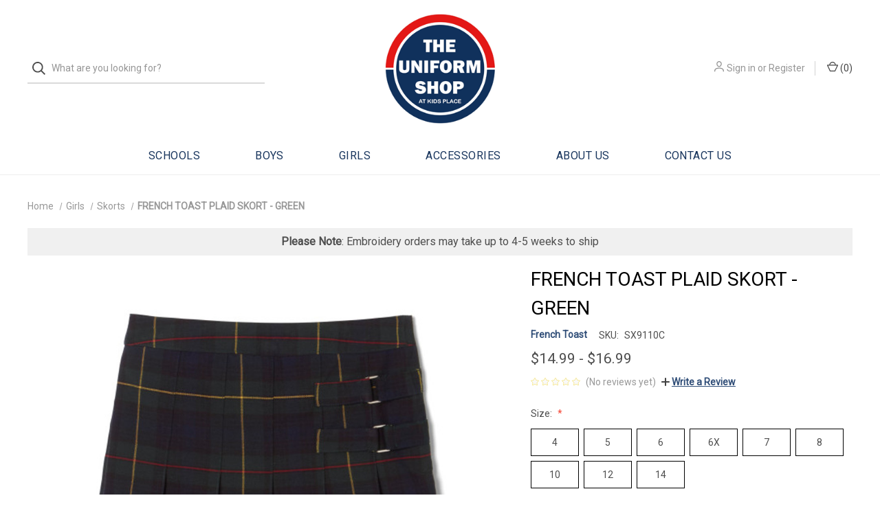

--- FILE ---
content_type: text/html; charset=UTF-8
request_url: https://kplaceuniformshop.com/french-toast-plaid-skort-green/
body_size: 13473
content:




<!DOCTYPE html>
<html class="no-js" lang="en">
    <head>
        <title>FRENCH TOAST PLAID SKORT - GREEN</title>
        <link rel="dns-prefetch preconnect" href="https://cdn11.bigcommerce.com/s-2986djpk4p" crossorigin><link rel="dns-prefetch preconnect" href="https://fonts.googleapis.com/" crossorigin><link rel="dns-prefetch preconnect" href="https://fonts.gstatic.com/" crossorigin>
        <meta property="product:price:amount" content="14.99" /><meta property="product:price:currency" content="USD" /><meta property="og:url" content="https://kplaceuniformshop.com/french-toast-plaid-skort-green/" /><meta property="og:site_name" content="Kids Place" /><link rel='canonical' href='https://kplaceuniformshop.com/french-toast-plaid-skort-green/' /><meta name='platform' content='bigcommerce.stencil' /><meta property="og:type" content="product" />
<meta property="og:title" content="FRENCH TOAST PLAID SKORT - GREEN" />
<meta property="og:image" content="https://cdn11.bigcommerce.com/s-2986djpk4p/products/334/images/733/SX9110_-_GREEN__33943.1691686951.386.513.jpg?c=1" />
<meta property="og:availability" content="instock" />
<meta property="pinterest:richpins" content="enabled" />
        
         

        <link href="https://cdn11.bigcommerce.com/s-2986djpk4p/product_images/favicon.png?t=1646959574" rel="shortcut icon">
        <meta name="viewport" content="width=device-width, initial-scale=1, maximum-scale=1">

        <script>
            document.documentElement.className = document.documentElement.className.replace('no-js', 'js');
        </script>

        <script>
    function browserSupportsAllFeatures() {
        return window.Promise
            && window.fetch
            && window.URL
            && window.URLSearchParams
            && window.WeakMap
            // object-fit support
            && ('objectFit' in document.documentElement.style);
    }

    function loadScript(src) {
        var js = document.createElement('script');
        js.src = src;
        js.onerror = function () {
            console.error('Failed to load polyfill script ' + src);
        };
        document.head.appendChild(js);
    }

    if (!browserSupportsAllFeatures()) {
        loadScript('https://cdn11.bigcommerce.com/s-2986djpk4p/stencil/301ab300-82f9-013a-d693-4e3f431963f7/e/bd0c7540-0e33-013c-08bc-26234c319abe/dist/theme-bundle.polyfills.js');
    }
</script>

        <script>
            window.lazySizesConfig = window.lazySizesConfig || {};
            window.lazySizesConfig.loadMode = 1;
        </script>
        <script async src="https://cdn11.bigcommerce.com/s-2986djpk4p/stencil/301ab300-82f9-013a-d693-4e3f431963f7/e/bd0c7540-0e33-013c-08bc-26234c319abe/dist/theme-bundle.head_async.js"></script>

        <link href="https://fonts.googleapis.com/css?family=DM+Sans:400%7CSpectral:500%7CRoboto:400&display=swap" rel="stylesheet">

        <script defer src="//use.fontawesome.com/14aa5078c1.js"></script>

        <link data-stencil-stylesheet href="https://cdn11.bigcommerce.com/s-2986djpk4p/stencil/301ab300-82f9-013a-d693-4e3f431963f7/e/bd0c7540-0e33-013c-08bc-26234c319abe/css/theme-204fdd70-0e34-013c-e391-4e1d474b1d0a.css" rel="stylesheet">

        
<script type="text/javascript" src="https://checkout-sdk.bigcommerce.com/v1/loader.js" defer></script>
<script src="https://www.google.com/recaptcha/api.js" async defer></script>
<script type="text/javascript">
var BCData = {"product_attributes":{"sku":"SX9110C","upc":null,"mpn":null,"gtin":null,"weight":null,"base":true,"image":null,"price":{"without_tax":{"formatted":"$14.99","value":14.99,"currency":"USD"},"tax_label":"Tax","price_range":{"min":{"without_tax":{"formatted":"$14.99","value":14.99,"currency":"USD"},"tax_label":"Tax"},"max":{"without_tax":{"formatted":"$16.99","value":16.99,"currency":"USD"},"tax_label":"Tax"}}},"stock":null,"instock":true,"stock_message":null,"purchasable":true,"purchasing_message":null,"call_for_price_message":null}};
</script>

<script nonce="">
(function () {
    var xmlHttp = new XMLHttpRequest();

    xmlHttp.open('POST', 'https://bes.gcp.data.bigcommerce.com/nobot');
    xmlHttp.setRequestHeader('Content-Type', 'application/json');
    xmlHttp.send('{"store_id":"1002279771","timezone_offset":"-5.0","timestamp":"2026-01-23T14:54:52.05166200Z","visit_id":"49994446-d359-47bc-84c9-a8a5d423075a","channel_id":1}');
})();
</script>

        
            <!-- partial pulled in to the base layout -->

        <script>
            var theme_settings = {
                show_fast_cart: true,
                linksPerCol: 10,
            };
        </script>
    </head>
    <body>
        <svg data-src="https://cdn11.bigcommerce.com/s-2986djpk4p/stencil/301ab300-82f9-013a-d693-4e3f431963f7/e/bd0c7540-0e33-013c-08bc-26234c319abe/img/icon-sprite.svg" class="icons-svg-sprite"></svg>

        <header class="header" role="banner">
    <a href="#" class="mobileMenu-toggle" data-mobile-menu-toggle="menu">
        <span class="mobileMenu-toggleIcon">Toggle Menu</span>
    </a>


    <div class="header-logo--wrap">
        <div class="header-logo logo-full-size">
            <div class="quickSearchWrap" id="quickSearch" aria-hidden="true" tabindex="-1" data-prevent-quick-search-close>
                    <div>
    <!-- snippet location forms_search -->
    <form class="form" onsubmit="return false" data-url="/search.php" data-quick-search-form>
        <fieldset class="form-fieldset">
            <div class="form-field">
                <label class="is-srOnly" for=>Search</label>
                <input class="form-input"
                    data-search-quick
                    name=
                    id=
                    data-error-message="Search field cannot be empty."
                    placeholder="What are you looking for?"
                    autocomplete="off"
                >
                <button type="submit" class="form-button" aria-label="Search">
                    <i class="icon" aria-hidden="true">
                        <svg><use xlink:href="#icon-search" /></svg>
                    </i>
                </button>
            </div>
        </fieldset>
    </form>
    <section class="quickSearchResults" data-bind="html: results"></section>
</div>
            </div>
            
            <div class="logo-and-toggle center">
                    <div class="logo-wrap"><a href="https://kplaceuniformshop.com/" class="header-logo__link">
        <div class="header-logo-image-container">
            <img class="header-logo-image" src="https://cdn11.bigcommerce.com/s-2986djpk4p/images/stencil/original/web-logo_1646954175__47466.original.png" alt="The Uniform Shop @ KIDS PLACE" title="The Uniform Shop @ KIDS PLACE">
        </div>
</a>
</div>
            </div>

            <div class="navUser-wrap">
                <nav class="navUser">
    <ul class="navUser-section navUser-section--alt">
        <li class="navUser-item navUser-item--account">
            <i class="icon" aria-hidden="true">
                <svg><use xlink:href="#icon-user" /></svg>
            </i>
                <a class="navUser-action"
                   href="/login.php"
                   aria-label="Sign in"
                >
                    Sign in
                </a>
                    <span>or</span> <a class="navUser-action" href="/login.php?action=create_account" aria-label="Register">Register</a>
        </li>
                
            <li class="navUser-item navUser-item--mobile-search">
                <i class="icon" aria-hidden="true">
                    <svg><use xlink:href="#icon-search" /></svg>
                </i>
            </li>
        
        <li class="navUser-item navUser-item--cart">
            <a
                class="navUser-action"
                data-cart-preview
                data-dropdown="cart-preview-dropdown"
                data-options="align:right"
                href="/cart.php"
                aria-label="Cart with 0 items"
            >
                <i class="icon" aria-hidden="true">
                    <svg><use xlink:href="#icon-cart" /></svg>
                </i>
                (<span class=" cart-quantity"></span>)
            </a>

            <div class="dropdown-menu" id="cart-preview-dropdown" data-dropdown-content aria-hidden="true"></div>
        </li>
    </ul>
</nav>
            </div>
        </div>
    </div>

    <div class="navPages-container" id="menu" data-menu>
        <span class="mobile-closeNav">
    <i class="icon" aria-hidden="true">
        <svg><use xlink:href="#icon-close-large" /></svg>
    </i>
    close
</span>
<nav class="navPages">
    <ul class="navPages-list navPages-list--user d6ce8c34f717647ffb908ce639001f19">
            <li class="navPages-item navUser-item--account">
                <i class="icon" aria-hidden="true">
                    <svg><use xlink:href="#icon-user" /></svg>
                </i>
                <a class="navPages-action" href="/login.php">Sign in</a>
                    or
                    <a class="navPages-action"
                       href="/login.php?action=create_account"
                       aria-label="Register"
                    >
                        Register
                    </a>
            </li>
    </ul>
    <ul class="navPages-list navPages-mega navPages-mainNav">
            <li class="navPages-item">
                <a class="navPages-action has-subMenu"
   href="https://kplaceuniformshop.com/schools/"
   data-collapsible="navPages-87"
   aria-label="Schools"
>
    Schools
    <i class="icon navPages-action-moreIcon navPages-action-closed" aria-hidden="true"><svg><use xlink:href="#icon-plus" /></svg></i>
    <i class="icon navPages-action-moreIcon navPages-action-open" aria-hidden="true"><svg><use xlink:href="#icon-minus" /></svg></i>
</a>
<div class="column-menu navPage-subMenu" id="navPages-87" aria-hidden="true" tabindex="-1">
    <ul class="navPage-subMenu-list">
        <li class="navPage-subMenu-item mobile-shopAll">
            <i class="icon navPages-action-moreIcon" aria-hidden="true"><svg><use xlink:href="#icon-chevron-right" /></svg></i>
            <a class="navPage-subMenu-action navPages-action"
               href="https://kplaceuniformshop.com/schools/"
               aria-label="Shop All Schools"
            >
                    Shop All Schools
            </a>
        </li>
            <li class="navPage-subMenu-item has-children">
                <i class="icon navPages-action-moreIcon" aria-hidden="true"><svg><use xlink:href="#icon-chevron-right" /></svg></i>
                <a class="navPage-subMenu-action navPages-action"
                    href="https://kplaceuniformshop.com/nj-schools/"
                    aria-label="NJ SCHOOLS"
                >
                    NJ SCHOOLS
                </a>
                    <i class="icon navPages-action-moreIcon navPages-action-closed" aria-hidden="true"><svg><use xlink:href="#icon-plus" /></svg></i>
                    <i class="icon navPages-action-moreIcon navPages-action-open" aria-hidden="true"><svg><use xlink:href="#icon-minus" /></svg></i>
                
            </li>
                <li class="navPage-childList-item mobile-shopAll">
                    <a class="navPage-childList-action navPages-action"
                       href="https://kplaceuniformshop.com/nj-schools/"
                       aria-label="Shop All NJ SCHOOLS"
                    >
                            NJ SCHOOLS
                    </a>
                </li>
                    <li class="navPage-childList-item">
                        <a class="navPage-childList-action navPages-action"
                            href="https://kplaceuniformshop.com/nj-schools/east-orange/"
                            aria-label="EAST ORANGE"
                        >
                            EAST ORANGE
                        </a>
                    </li>
                    <li class="navPage-childList-item">
                        <a class="navPage-childList-action navPages-action"
                            href="https://kplaceuniformshop.com/schools/nj-schools/elizabeth/"
                            aria-label="ELIZABETH"
                        >
                            ELIZABETH
                        </a>
                    </li>
                    <li class="navPage-childList-item">
                        <a class="navPage-childList-action navPages-action"
                            href="https://kplaceuniformshop.com/schools/nj-schools/irvington/"
                            aria-label="IRVINGTON"
                        >
                            IRVINGTON
                        </a>
                    </li>
                    <li class="navPage-childList-item">
                        <a class="navPage-childList-action navPages-action"
                            href="https://kplaceuniformshop.com/schools/nj-schools/jersey-city/"
                            aria-label="JERSEY CITY"
                        >
                            JERSEY CITY
                        </a>
                    </li>
                    <li class="navPage-childList-item">
                        <a class="navPage-childList-action navPages-action"
                            href="https://kplaceuniformshop.com/schools/nj-schools/linden-public-schools/"
                            aria-label="LINDEN PUBLIC SCHOOLS"
                        >
                            LINDEN PUBLIC SCHOOLS
                        </a>
                    </li>
                    <li class="navPage-childList-item">
                        <a class="navPage-childList-action navPages-action"
                            href="https://kplaceuniformshop.com/nj-schools/newark/"
                            aria-label="NEWARK"
                        >
                            NEWARK
                        </a>
                    </li>
                    <li class="navPage-childList-item">
                        <a class="navPage-childList-action navPages-action"
                            href="https://kplaceuniformshop.com/schools/nj-schools/newton/"
                            aria-label="NEWTON"
                        >
                            NEWTON
                        </a>
                    </li>
                    <li class="navPage-childList-item">
                        <a class="navPage-childList-action navPages-action"
                            href="https://kplaceuniformshop.com/schools/nj-schools/orange/"
                            aria-label="ORANGE"
                        >
                            ORANGE
                        </a>
                    </li>
            <li class="navPage-subMenu-item has-children">
                <i class="icon navPages-action-moreIcon" aria-hidden="true"><svg><use xlink:href="#icon-chevron-right" /></svg></i>
                <a class="navPage-subMenu-action navPages-action"
                    href="https://kplaceuniformshop.com/ny-schools/"
                    aria-label="NY SCHOOLS"
                >
                    NY SCHOOLS
                </a>
                    <i class="icon navPages-action-moreIcon navPages-action-closed" aria-hidden="true"><svg><use xlink:href="#icon-plus" /></svg></i>
                    <i class="icon navPages-action-moreIcon navPages-action-open" aria-hidden="true"><svg><use xlink:href="#icon-minus" /></svg></i>
                
            </li>
                <li class="navPage-childList-item mobile-shopAll">
                    <a class="navPage-childList-action navPages-action"
                       href="https://kplaceuniformshop.com/ny-schools/"
                       aria-label="Shop All NY SCHOOLS"
                    >
                            NY SCHOOLS
                    </a>
                </li>
                    <li class="navPage-childList-item">
                        <a class="navPage-childList-action navPages-action"
                            href="https://kplaceuniformshop.com/schools/ny-schools/bronx/"
                            aria-label="BRONX"
                        >
                            BRONX
                        </a>
                    </li>
                    <li class="navPage-childList-item">
                        <a class="navPage-childList-action navPages-action"
                            href="https://kplaceuniformshop.com/schools/ny-schools/brooklyn/"
                            aria-label="BROOKLYN"
                        >
                            BROOKLYN
                        </a>
                    </li>
                    <li class="navPage-childList-item">
                        <a class="navPage-childList-action navPages-action"
                            href="https://kplaceuniformshop.com/ny-schools/manhattan-/"
                            aria-label="MANHATTAN"
                        >
                            MANHATTAN
                        </a>
                    </li>
                    <li class="navPage-childList-item">
                        <a class="navPage-childList-action navPages-action"
                            href="https://kplaceuniformshop.com/schools/ny-schools/staten-island/"
                            aria-label="STATEN ISLAND"
                        >
                            STATEN ISLAND
                        </a>
                    </li>
    </ul>
</div>
            </li>
            <li class="navPages-item">
                <a class="navPages-action has-subMenu"
   href="https://kplaceuniformshop.com/boys/"
   data-collapsible="navPages-24"
   aria-label="Boys"
>
    Boys
    <i class="icon navPages-action-moreIcon navPages-action-closed" aria-hidden="true"><svg><use xlink:href="#icon-plus" /></svg></i>
    <i class="icon navPages-action-moreIcon navPages-action-open" aria-hidden="true"><svg><use xlink:href="#icon-minus" /></svg></i>
</a>
<div class="column-menu navPage-subMenu" id="navPages-24" aria-hidden="true" tabindex="-1">
    <ul class="navPage-subMenu-list">
        <li class="navPage-subMenu-item mobile-shopAll">
            <i class="icon navPages-action-moreIcon" aria-hidden="true"><svg><use xlink:href="#icon-chevron-right" /></svg></i>
            <a class="navPage-subMenu-action navPages-action"
               href="https://kplaceuniformshop.com/boys/"
               aria-label="Shop All Boys"
            >
                    Shop All Boys
            </a>
        </li>
            <li class="navPage-subMenu-item has-children">
                <i class="icon navPages-action-moreIcon" aria-hidden="true"><svg><use xlink:href="#icon-chevron-right" /></svg></i>
                <a class="navPage-subMenu-action navPages-action"
                    href="https://kplaceuniformshop.com/boys/polos/"
                    aria-label="Polos"
                >
                    Polos
                </a>
                    <i class="icon navPages-action-moreIcon navPages-action-closed" aria-hidden="true"><svg><use xlink:href="#icon-plus" /></svg></i>
                    <i class="icon navPages-action-moreIcon navPages-action-open" aria-hidden="true"><svg><use xlink:href="#icon-minus" /></svg></i>
                
            </li>
                <li class="navPage-childList-item mobile-shopAll">
                    <a class="navPage-childList-action navPages-action"
                       href="https://kplaceuniformshop.com/boys/polos/"
                       aria-label="Shop All Polos"
                    >
                            Polos
                    </a>
                </li>
                    <li class="navPage-childList-item">
                        <a class="navPage-childList-action navPages-action"
                            href="https://kplaceuniformshop.com/boys/polos/long-sleeve/"
                            aria-label="Long Sleeve"
                        >
                            Long Sleeve
                        </a>
                    </li>
                    <li class="navPage-childList-item">
                        <a class="navPage-childList-action navPages-action"
                            href="https://kplaceuniformshop.com/boys/polos/short-sleeve/"
                            aria-label="Short Sleeve"
                        >
                            Short Sleeve
                        </a>
                    </li>
            <li class="navPage-subMenu-item has-children">
                <i class="icon navPages-action-moreIcon" aria-hidden="true"><svg><use xlink:href="#icon-chevron-right" /></svg></i>
                <a class="navPage-subMenu-action navPages-action"
                    href="https://kplaceuniformshop.com/boys/dress-shirts/"
                    aria-label="Dress Shirts"
                >
                    Dress Shirts
                </a>
                    <i class="icon navPages-action-moreIcon navPages-action-closed" aria-hidden="true"><svg><use xlink:href="#icon-plus" /></svg></i>
                    <i class="icon navPages-action-moreIcon navPages-action-open" aria-hidden="true"><svg><use xlink:href="#icon-minus" /></svg></i>
                
            </li>
                <li class="navPage-childList-item mobile-shopAll">
                    <a class="navPage-childList-action navPages-action"
                       href="https://kplaceuniformshop.com/boys/dress-shirts/"
                       aria-label="Shop All Dress Shirts"
                    >
                            Dress Shirts
                    </a>
                </li>
                    <li class="navPage-childList-item">
                        <a class="navPage-childList-action navPages-action"
                            href="https://kplaceuniformshop.com/boys/dress-shirts/long-sleeve/"
                            aria-label="Long Sleeve"
                        >
                            Long Sleeve
                        </a>
                    </li>
                    <li class="navPage-childList-item">
                        <a class="navPage-childList-action navPages-action"
                            href="https://kplaceuniformshop.com/boys/dress-shirts/short-sleeve/"
                            aria-label="Short Sleeve"
                        >
                            Short Sleeve
                        </a>
                    </li>
            <li class="navPage-subMenu-item has-children">
                <i class="icon navPages-action-moreIcon" aria-hidden="true"><svg><use xlink:href="#icon-chevron-right" /></svg></i>
                <a class="navPage-subMenu-action navPages-action"
                    href="https://kplaceuniformshop.com/boys/oxfords/"
                    aria-label="Oxfords"
                >
                    Oxfords
                </a>
                    <i class="icon navPages-action-moreIcon navPages-action-closed" aria-hidden="true"><svg><use xlink:href="#icon-plus" /></svg></i>
                    <i class="icon navPages-action-moreIcon navPages-action-open" aria-hidden="true"><svg><use xlink:href="#icon-minus" /></svg></i>
                
            </li>
                <li class="navPage-childList-item mobile-shopAll">
                    <a class="navPage-childList-action navPages-action"
                       href="https://kplaceuniformshop.com/boys/oxfords/"
                       aria-label="Shop All Oxfords"
                    >
                            Oxfords
                    </a>
                </li>
                    <li class="navPage-childList-item">
                        <a class="navPage-childList-action navPages-action"
                            href="https://kplaceuniformshop.com/boys/oxfords/long-sleeve/"
                            aria-label="Long Sleeve"
                        >
                            Long Sleeve
                        </a>
                    </li>
                    <li class="navPage-childList-item">
                        <a class="navPage-childList-action navPages-action"
                            href="https://kplaceuniformshop.com/boys/oxfords/short-sleeve/"
                            aria-label="Short Sleeve"
                        >
                            Short Sleeve
                        </a>
                    </li>
            <li class="navPage-subMenu-item has-children">
                <i class="icon navPages-action-moreIcon" aria-hidden="true"><svg><use xlink:href="#icon-chevron-right" /></svg></i>
                <a class="navPage-subMenu-action navPages-action"
                    href="https://kplaceuniformshop.com/boys/cardigans/"
                    aria-label="Cardigans"
                >
                    Cardigans
                </a>
                    <i class="icon navPages-action-moreIcon navPages-action-closed" aria-hidden="true"><svg><use xlink:href="#icon-plus" /></svg></i>
                    <i class="icon navPages-action-moreIcon navPages-action-open" aria-hidden="true"><svg><use xlink:href="#icon-minus" /></svg></i>
                
            </li>
                <li class="navPage-childList-item mobile-shopAll">
                    <a class="navPage-childList-action navPages-action"
                       href="https://kplaceuniformshop.com/boys/cardigans/"
                       aria-label="Shop All Cardigans"
                    >
                            Cardigans
                    </a>
                </li>
                    <li class="navPage-childList-item">
                        <a class="navPage-childList-action navPages-action"
                            href="https://kplaceuniformshop.com/boys/pullover-cardigans/"
                            aria-label="Pullover Cardigans"
                        >
                            Pullover Cardigans
                        </a>
                    </li>
                    <li class="navPage-childList-item">
                        <a class="navPage-childList-action navPages-action"
                            href="https://kplaceuniformshop.com/boys/v-neck-cardigans/"
                            aria-label="V-Neck Cardigans"
                        >
                            V-Neck Cardigans
                        </a>
                    </li>
            <li class="navPage-subMenu-item has-children">
                <i class="icon navPages-action-moreIcon" aria-hidden="true"><svg><use xlink:href="#icon-chevron-right" /></svg></i>
                <a class="navPage-subMenu-action navPages-action"
                    href="https://kplaceuniformshop.com/boys/gym-clothing/"
                    aria-label="Gym Clothing"
                >
                    Gym Clothing
                </a>
                    <i class="icon navPages-action-moreIcon navPages-action-closed" aria-hidden="true"><svg><use xlink:href="#icon-plus" /></svg></i>
                    <i class="icon navPages-action-moreIcon navPages-action-open" aria-hidden="true"><svg><use xlink:href="#icon-minus" /></svg></i>
                
            </li>
                <li class="navPage-childList-item mobile-shopAll">
                    <a class="navPage-childList-action navPages-action"
                       href="https://kplaceuniformshop.com/boys/gym-clothing/"
                       aria-label="Shop All Gym Clothing"
                    >
                            Gym Clothing
                    </a>
                </li>
                    <li class="navPage-childList-item">
                        <a class="navPage-childList-action navPages-action"
                            href="https://kplaceuniformshop.com/boys/gym-shorts/"
                            aria-label="Gym Shorts"
                        >
                            Gym Shorts
                        </a>
                    </li>
                    <li class="navPage-childList-item">
                        <a class="navPage-childList-action navPages-action"
                            href="https://kplaceuniformshop.com/boys/gym-sweatpants/"
                            aria-label="Gym Sweatpants"
                        >
                            Gym Sweatpants
                        </a>
                    </li>
                    <li class="navPage-childList-item">
                        <a class="navPage-childList-action navPages-action"
                            href="https://kplaceuniformshop.com/boys/gym-sweatshirts/"
                            aria-label="Gym Sweatshirts"
                        >
                            Gym Sweatshirts
                        </a>
                    </li>
                    <li class="navPage-childList-item">
                        <a class="navPage-childList-action navPages-action"
                            href="https://kplaceuniformshop.com/boys/gym-t-shirts/"
                            aria-label="Gym T-Shirts"
                        >
                            Gym T-Shirts
                        </a>
                    </li>
            <li class="navPage-subMenu-item">
                <i class="icon navPages-action-moreIcon" aria-hidden="true"><svg><use xlink:href="#icon-chevron-right" /></svg></i>
                <a class="navPage-subMenu-action navPages-action"
                    href="https://kplaceuniformshop.com/boys/blazers/"
                    aria-label="Blazers"
                >
                    Blazers
                </a>
                
            </li>
            <li class="navPage-subMenu-item">
                <i class="icon navPages-action-moreIcon" aria-hidden="true"><svg><use xlink:href="#icon-chevron-right" /></svg></i>
                <a class="navPage-subMenu-action navPages-action"
                    href="https://kplaceuniformshop.com/boys/fleece-jackets/"
                    aria-label="Fleece Jackets"
                >
                    Fleece Jackets
                </a>
                
            </li>
            <li class="navPage-subMenu-item">
                <i class="icon navPages-action-moreIcon" aria-hidden="true"><svg><use xlink:href="#icon-chevron-right" /></svg></i>
                <a class="navPage-subMenu-action navPages-action"
                    href="https://kplaceuniformshop.com/boys/jumpers/"
                    aria-label="Jumpers"
                >
                    Jumpers
                </a>
                
            </li>
            <li class="navPage-subMenu-item">
                <i class="icon navPages-action-moreIcon" aria-hidden="true"><svg><use xlink:href="#icon-chevron-right" /></svg></i>
                <a class="navPage-subMenu-action navPages-action"
                    href="https://kplaceuniformshop.com/boys/pants/"
                    aria-label="Pants"
                >
                    Pants
                </a>
                
            </li>
            <li class="navPage-subMenu-item">
                <i class="icon navPages-action-moreIcon" aria-hidden="true"><svg><use xlink:href="#icon-chevron-right" /></svg></i>
                <a class="navPage-subMenu-action navPages-action"
                    href="https://kplaceuniformshop.com/boys/shorts/"
                    aria-label="Shorts"
                >
                    Shorts
                </a>
                
            </li>
            <li class="navPage-subMenu-item">
                <i class="icon navPages-action-moreIcon" aria-hidden="true"><svg><use xlink:href="#icon-chevron-right" /></svg></i>
                <a class="navPage-subMenu-action navPages-action"
                    href="https://kplaceuniformshop.com/boys/vests/"
                    aria-label="Vests"
                >
                    Vests
                </a>
                
            </li>
    </ul>
</div>
            </li>
            <li class="navPages-item">
                <a class="navPages-action has-subMenu activePage"
   href="https://kplaceuniformshop.com/girls/"
   data-collapsible="navPages-23"
   aria-label="Girls"
>
    Girls
    <i class="icon navPages-action-moreIcon navPages-action-closed" aria-hidden="true"><svg><use xlink:href="#icon-plus" /></svg></i>
    <i class="icon navPages-action-moreIcon navPages-action-open" aria-hidden="true"><svg><use xlink:href="#icon-minus" /></svg></i>
</a>
<div class="column-menu navPage-subMenu" id="navPages-23" aria-hidden="true" tabindex="-1">
    <ul class="navPage-subMenu-list">
        <li class="navPage-subMenu-item mobile-shopAll">
            <i class="icon navPages-action-moreIcon" aria-hidden="true"><svg><use xlink:href="#icon-chevron-right" /></svg></i>
            <a class="navPage-subMenu-action navPages-action"
               href="https://kplaceuniformshop.com/girls/"
               aria-label="Shop All Girls"
            >
                    Shop All Girls
            </a>
        </li>
            <li class="navPage-subMenu-item has-children">
                <i class="icon navPages-action-moreIcon" aria-hidden="true"><svg><use xlink:href="#icon-chevron-right" /></svg></i>
                <a class="navPage-subMenu-action navPages-action"
                    href="https://kplaceuniformshop.com/girls/polos/"
                    aria-label="Polos"
                >
                    Polos
                </a>
                    <i class="icon navPages-action-moreIcon navPages-action-closed" aria-hidden="true"><svg><use xlink:href="#icon-plus" /></svg></i>
                    <i class="icon navPages-action-moreIcon navPages-action-open" aria-hidden="true"><svg><use xlink:href="#icon-minus" /></svg></i>
                
            </li>
                <li class="navPage-childList-item mobile-shopAll">
                    <a class="navPage-childList-action navPages-action"
                       href="https://kplaceuniformshop.com/girls/polos/"
                       aria-label="Shop All Polos"
                    >
                            Polos
                    </a>
                </li>
                    <li class="navPage-childList-item">
                        <a class="navPage-childList-action navPages-action"
                            href="https://kplaceuniformshop.com/girls/polos/long-sleeve/"
                            aria-label="Long Sleeve"
                        >
                            Long Sleeve
                        </a>
                    </li>
                    <li class="navPage-childList-item">
                        <a class="navPage-childList-action navPages-action"
                            href="https://kplaceuniformshop.com/girls/polos/short-sleeve/"
                            aria-label="Short Sleeve"
                        >
                            Short Sleeve
                        </a>
                    </li>
            <li class="navPage-subMenu-item has-children">
                <i class="icon navPages-action-moreIcon" aria-hidden="true"><svg><use xlink:href="#icon-chevron-right" /></svg></i>
                <a class="navPage-subMenu-action navPages-action"
                    href="https://kplaceuniformshop.com/girls/blouses/"
                    aria-label="Blouses"
                >
                    Blouses
                </a>
                    <i class="icon navPages-action-moreIcon navPages-action-closed" aria-hidden="true"><svg><use xlink:href="#icon-plus" /></svg></i>
                    <i class="icon navPages-action-moreIcon navPages-action-open" aria-hidden="true"><svg><use xlink:href="#icon-minus" /></svg></i>
                
            </li>
                <li class="navPage-childList-item mobile-shopAll">
                    <a class="navPage-childList-action navPages-action"
                       href="https://kplaceuniformshop.com/girls/blouses/"
                       aria-label="Shop All Blouses"
                    >
                            Blouses
                    </a>
                </li>
                    <li class="navPage-childList-item">
                        <a class="navPage-childList-action navPages-action"
                            href="https://kplaceuniformshop.com/girls/blouses/long-sleeve/"
                            aria-label="Long Sleeve"
                        >
                            Long Sleeve
                        </a>
                    </li>
                    <li class="navPage-childList-item">
                        <a class="navPage-childList-action navPages-action"
                            href="https://kplaceuniformshop.com/girls/blouses/short-sleeve/"
                            aria-label="Short Sleeve"
                        >
                            Short Sleeve
                        </a>
                    </li>
            <li class="navPage-subMenu-item has-children">
                <i class="icon navPages-action-moreIcon" aria-hidden="true"><svg><use xlink:href="#icon-chevron-right" /></svg></i>
                <a class="navPage-subMenu-action navPages-action"
                    href="https://kplaceuniformshop.com/girls/oxfords/"
                    aria-label="Oxfords"
                >
                    Oxfords
                </a>
                    <i class="icon navPages-action-moreIcon navPages-action-closed" aria-hidden="true"><svg><use xlink:href="#icon-plus" /></svg></i>
                    <i class="icon navPages-action-moreIcon navPages-action-open" aria-hidden="true"><svg><use xlink:href="#icon-minus" /></svg></i>
                
            </li>
                <li class="navPage-childList-item mobile-shopAll">
                    <a class="navPage-childList-action navPages-action"
                       href="https://kplaceuniformshop.com/girls/oxfords/"
                       aria-label="Shop All Oxfords"
                    >
                            Oxfords
                    </a>
                </li>
                    <li class="navPage-childList-item">
                        <a class="navPage-childList-action navPages-action"
                            href="https://kplaceuniformshop.com/girls/oxfords/long-sleeve/"
                            aria-label="Long Sleeve"
                        >
                            Long Sleeve
                        </a>
                    </li>
                    <li class="navPage-childList-item">
                        <a class="navPage-childList-action navPages-action"
                            href="https://kplaceuniformshop.com/girls/oxfords/short-sleeve/"
                            aria-label="Short Sleeve"
                        >
                            Short Sleeve
                        </a>
                    </li>
            <li class="navPage-subMenu-item has-children">
                <i class="icon navPages-action-moreIcon" aria-hidden="true"><svg><use xlink:href="#icon-chevron-right" /></svg></i>
                <a class="navPage-subMenu-action navPages-action"
                    href="https://kplaceuniformshop.com/girls/cardigans/"
                    aria-label="Cardigans"
                >
                    Cardigans
                </a>
                    <i class="icon navPages-action-moreIcon navPages-action-closed" aria-hidden="true"><svg><use xlink:href="#icon-plus" /></svg></i>
                    <i class="icon navPages-action-moreIcon navPages-action-open" aria-hidden="true"><svg><use xlink:href="#icon-minus" /></svg></i>
                
            </li>
                <li class="navPage-childList-item mobile-shopAll">
                    <a class="navPage-childList-action navPages-action"
                       href="https://kplaceuniformshop.com/girls/cardigans/"
                       aria-label="Shop All Cardigans"
                    >
                            Cardigans
                    </a>
                </li>
                    <li class="navPage-childList-item">
                        <a class="navPage-childList-action navPages-action"
                            href="https://kplaceuniformshop.com/girls/pullover-cardigans/"
                            aria-label="Pullover Cardigans"
                        >
                            Pullover Cardigans
                        </a>
                    </li>
                    <li class="navPage-childList-item">
                        <a class="navPage-childList-action navPages-action"
                            href="https://kplaceuniformshop.com/girls/v-neck-cardigans/"
                            aria-label="V-Neck Cardigans"
                        >
                            V-Neck Cardigans
                        </a>
                    </li>
            <li class="navPage-subMenu-item has-children">
                <i class="icon navPages-action-moreIcon" aria-hidden="true"><svg><use xlink:href="#icon-chevron-right" /></svg></i>
                <a class="navPage-subMenu-action navPages-action"
                    href="https://kplaceuniformshop.com/girls/gym-clothing/"
                    aria-label="Gym Clothing"
                >
                    Gym Clothing
                </a>
                    <i class="icon navPages-action-moreIcon navPages-action-closed" aria-hidden="true"><svg><use xlink:href="#icon-plus" /></svg></i>
                    <i class="icon navPages-action-moreIcon navPages-action-open" aria-hidden="true"><svg><use xlink:href="#icon-minus" /></svg></i>
                
            </li>
                <li class="navPage-childList-item mobile-shopAll">
                    <a class="navPage-childList-action navPages-action"
                       href="https://kplaceuniformshop.com/girls/gym-clothing/"
                       aria-label="Shop All Gym Clothing"
                    >
                            Gym Clothing
                    </a>
                </li>
                    <li class="navPage-childList-item">
                        <a class="navPage-childList-action navPages-action"
                            href="https://kplaceuniformshop.com/girls/gym-sweatpants/"
                            aria-label="Gym Sweatpants"
                        >
                            Gym Sweatpants
                        </a>
                    </li>
                    <li class="navPage-childList-item">
                        <a class="navPage-childList-action navPages-action"
                            href="https://kplaceuniformshop.com/girls/gym-sweatshirts/"
                            aria-label="Gym Sweatshirts"
                        >
                            Gym Sweatshirts
                        </a>
                    </li>
                    <li class="navPage-childList-item">
                        <a class="navPage-childList-action navPages-action"
                            href="https://kplaceuniformshop.com/girls/gym-t-shirts/"
                            aria-label="Gym T-Shirts"
                        >
                            Gym T-Shirts
                        </a>
                    </li>
                    <li class="navPage-childList-item">
                        <a class="navPage-childList-action navPages-action"
                            href="https://kplaceuniformshop.com/girls/gym-shorts/"
                            aria-label="Gym Shorts"
                        >
                            Gym Shorts
                        </a>
                    </li>
            <li class="navPage-subMenu-item">
                <i class="icon navPages-action-moreIcon" aria-hidden="true"><svg><use xlink:href="#icon-chevron-right" /></svg></i>
                <a class="navPage-subMenu-action navPages-action"
                    href="https://kplaceuniformshop.com/girls/blazers/"
                    aria-label="Blazers"
                >
                    Blazers
                </a>
                
            </li>
            <li class="navPage-subMenu-item">
                <i class="icon navPages-action-moreIcon" aria-hidden="true"><svg><use xlink:href="#icon-chevron-right" /></svg></i>
                <a class="navPage-subMenu-action navPages-action"
                    href="https://kplaceuniformshop.com/girls/fleece-jackets/"
                    aria-label="Fleece Jackets"
                >
                    Fleece Jackets
                </a>
                
            </li>
            <li class="navPage-subMenu-item">
                <i class="icon navPages-action-moreIcon" aria-hidden="true"><svg><use xlink:href="#icon-chevron-right" /></svg></i>
                <a class="navPage-subMenu-action navPages-action"
                    href="https://kplaceuniformshop.com/girls/jumpers/"
                    aria-label="Jumpers"
                >
                    Jumpers
                </a>
                
            </li>
            <li class="navPage-subMenu-item">
                <i class="icon navPages-action-moreIcon" aria-hidden="true"><svg><use xlink:href="#icon-chevron-right" /></svg></i>
                <a class="navPage-subMenu-action navPages-action"
                    href="https://kplaceuniformshop.com/girls/pants/"
                    aria-label="Pants"
                >
                    Pants
                </a>
                
            </li>
            <li class="navPage-subMenu-item">
                <i class="icon navPages-action-moreIcon" aria-hidden="true"><svg><use xlink:href="#icon-chevron-right" /></svg></i>
                <a class="navPage-subMenu-action navPages-action"
                    href="https://kplaceuniformshop.com/girls/shorts/"
                    aria-label="Shorts"
                >
                    Shorts
                </a>
                
            </li>
            <li class="navPage-subMenu-item">
                <i class="icon navPages-action-moreIcon" aria-hidden="true"><svg><use xlink:href="#icon-chevron-right" /></svg></i>
                <a class="navPage-subMenu-action navPages-action activePage"
                    href="https://kplaceuniformshop.com/girls/skorts/"
                    aria-label="Skorts"
                >
                    Skorts
                </a>
                
            </li>
            <li class="navPage-subMenu-item">
                <i class="icon navPages-action-moreIcon" aria-hidden="true"><svg><use xlink:href="#icon-chevron-right" /></svg></i>
                <a class="navPage-subMenu-action navPages-action"
                    href="https://kplaceuniformshop.com/girls/vests/"
                    aria-label="Vests"
                >
                    Vests
                </a>
                
            </li>
    </ul>
</div>
            </li>
            <li class="navPages-item">
                <a class="navPages-action has-subMenu"
   href="https://kplaceuniformshop.com/accessories/"
   data-collapsible="navPages-25"
   aria-label="Accessories"
>
    Accessories
    <i class="icon navPages-action-moreIcon navPages-action-closed" aria-hidden="true"><svg><use xlink:href="#icon-plus" /></svg></i>
    <i class="icon navPages-action-moreIcon navPages-action-open" aria-hidden="true"><svg><use xlink:href="#icon-minus" /></svg></i>
</a>
<div class="column-menu navPage-subMenu" id="navPages-25" aria-hidden="true" tabindex="-1">
    <ul class="navPage-subMenu-list">
        <li class="navPage-subMenu-item mobile-shopAll">
            <i class="icon navPages-action-moreIcon" aria-hidden="true"><svg><use xlink:href="#icon-chevron-right" /></svg></i>
            <a class="navPage-subMenu-action navPages-action"
               href="https://kplaceuniformshop.com/accessories/"
               aria-label="Shop All Accessories"
            >
                    Shop All Accessories
            </a>
        </li>
            <li class="navPage-subMenu-item">
                <i class="icon navPages-action-moreIcon" aria-hidden="true"><svg><use xlink:href="#icon-chevron-right" /></svg></i>
                <a class="navPage-subMenu-action navPages-action"
                    href="https://kplaceuniformshop.com/accessories/belts/"
                    aria-label="Belts"
                >
                    Belts
                </a>
                
            </li>
            <li class="navPage-subMenu-item">
                <i class="icon navPages-action-moreIcon" aria-hidden="true"><svg><use xlink:href="#icon-chevron-right" /></svg></i>
                <a class="navPage-subMenu-action navPages-action"
                    href="https://kplaceuniformshop.com/accessories/socks/"
                    aria-label="Socks"
                >
                    Socks
                </a>
                
            </li>
            <li class="navPage-subMenu-item">
                <i class="icon navPages-action-moreIcon" aria-hidden="true"><svg><use xlink:href="#icon-chevron-right" /></svg></i>
                <a class="navPage-subMenu-action navPages-action"
                    href="https://kplaceuniformshop.com/accessories/tights/"
                    aria-label="Tights"
                >
                    Tights
                </a>
                
            </li>
            <li class="navPage-subMenu-item">
                <i class="icon navPages-action-moreIcon" aria-hidden="true"><svg><use xlink:href="#icon-chevron-right" /></svg></i>
                <a class="navPage-subMenu-action navPages-action"
                    href="https://kplaceuniformshop.com/accessories/ties/"
                    aria-label="Ties"
                >
                    Ties
                </a>
                
            </li>
    </ul>
</div>
            </li>
                <li class="navPages-item navPages-item-page navPages-item--content-first">
                        <a class="navPages-action"
   href="https://kplaceuniformshop.com/about-us/"
   aria-label="About Us"
>
    About Us
</a>
                </li>
                <li class="navPages-item navPages-item-page">
                        <a class="navPages-action"
   href="https://kplaceuniformshop.com/contact-us/"
   aria-label="Contact Us"
>
    Contact Us
</a>
                </li>
    </ul>
    <ul class="navPages-list navPages-list--user">
    </ul>
</nav>
    </div>
</header>

<div class="container">
    <div data-content-region="header_bottom--global"></div>
    <div data-content-region="header_bottom"></div>
</div>
        <div class="body" id='main-content' data-currency-code="USD">
     
        <div class="container">
        <ul class="breadcrumbs">
            <li class="breadcrumb ">
                    <a href="https://kplaceuniformshop.com/" class="breadcrumb-label"><span>Home</span></a>
            </li>
            <li class="breadcrumb ">
                    <a href="https://kplaceuniformshop.com/girls/" class="breadcrumb-label"><span>Girls</span></a>
            </li>
            <li class="breadcrumb ">
                    <a href="https://kplaceuniformshop.com/girls/skorts/" class="breadcrumb-label"><span>Skorts</span></a>
            </li>
            <li class="breadcrumb is-active">
                    <span class="breadcrumb-label">FRENCH TOAST PLAID SKORT - GREEN</span>
            </li>
</ul>

    </div>

    <div>
        <div class="container">
            <div data-content-region="product_above_content--global"><div data-layout-id="75a86b55-cb7a-45e8-8d35-83ec71661b1d">       <div data-sub-layout-container="69639675-f5f9-4d2d-983b-ae11f6004cc0" data-layout-name="Layout">
    <style data-container-styling="69639675-f5f9-4d2d-983b-ae11f6004cc0">
        [data-sub-layout-container="69639675-f5f9-4d2d-983b-ae11f6004cc0"] {
            box-sizing: border-box;
            display: flex;
            flex-wrap: wrap;
            z-index: 0;
            position: relative;
            background-color: rgba(240, 240, 240, 1);
            padding-top: 8px;
            padding-right: 10px;
            padding-bottom: 8px;
            padding-left: 10px;
            margin-top: 0px;
            margin-right: 0px;
            margin-bottom: 0px;
            margin-left: 0px;
            border-width: px;
            border-style: ;
            border-color: ;
        }

        [data-sub-layout-container="69639675-f5f9-4d2d-983b-ae11f6004cc0"]:after {
            display: block;
            position: absolute;
            top: 0;
            left: 0;
            bottom: 0;
            right: 0;
            background-size: cover;
            z-index: -2;
            content: '';
        }
    </style>

    <div data-sub-layout="8fe12971-19c1-4596-8613-e32d8078cb20">
        <style data-column-styling="8fe12971-19c1-4596-8613-e32d8078cb20">
            [data-sub-layout="8fe12971-19c1-4596-8613-e32d8078cb20"] {
                display: flex;
                flex-direction: column;
                box-sizing: border-box;
                flex-basis: 100%;
                max-width: 100%;
                z-index: 0;
                position: relative;
                padding-top: 0px;
                padding-right: 10.5px;
                padding-bottom: 0px;
                padding-left: 10.5px;
                margin-top: 0px;
                margin-right: 0px;
                margin-bottom: 0px;
                margin-left: 0px;
                border-width: px;
                border-style: ;
                border-color: ;
                justify-content: center;
            }
            [data-sub-layout="8fe12971-19c1-4596-8613-e32d8078cb20"]:after {
                display: block;
                position: absolute;
                top: 0;
                left: 0;
                bottom: 0;
                right: 0;
                background-size: cover;
                z-index: auto;
            }
            @media only screen and (max-width: 700px) {
                [data-sub-layout="8fe12971-19c1-4596-8613-e32d8078cb20"] {
                    flex-basis: 100%;
                    max-width: 100%;
                }
            }
        </style>
        <div data-widget-id="1abf58cd-098d-4a3f-9294-4c60c1669920" data-placement-id="2a0a6e80-8230-4a91-ab9e-879e5b5da810" data-placement-status="ACTIVE"><style>
    .sd-simple-text-1abf58cd-098d-4a3f-9294-4c60c1669920 {
      padding-top: 0px;
      padding-right: 0px;
      padding-bottom: 0px;
      padding-left: 0px;

      margin-top: 0px;
      margin-right: 0px;
      margin-bottom: 0px;
      margin-left: 0px;

    }

    .sd-simple-text-1abf58cd-098d-4a3f-9294-4c60c1669920 * {
      margin: 0;
      padding: 0;

        color: rgba(78,78,78,1);
        font-family: inherit;
        font-weight: 500;
        font-size: 16px;
        min-height: 16px;

    }

    .sd-simple-text-1abf58cd-098d-4a3f-9294-4c60c1669920 {
        text-align: center;
    }

    #sd-simple-text-editable-1abf58cd-098d-4a3f-9294-4c60c1669920 {
      min-width: 14px;
      line-height: 1.5;
      display: inline-block;
    }

    #sd-simple-text-editable-1abf58cd-098d-4a3f-9294-4c60c1669920[data-edit-mode="true"]:hover,
    #sd-simple-text-editable-1abf58cd-098d-4a3f-9294-4c60c1669920[data-edit-mode="true"]:active,
    #sd-simple-text-editable-1abf58cd-098d-4a3f-9294-4c60c1669920[data-edit-mode="true"]:focus {
      outline: 1px dashed #3C64F4;
    }

    #sd-simple-text-editable-1abf58cd-098d-4a3f-9294-4c60c1669920 strong,
    #sd-simple-text-editable-1abf58cd-098d-4a3f-9294-4c60c1669920 strong * {
      font-weight: bold;
    }

    #sd-simple-text-editable-1abf58cd-098d-4a3f-9294-4c60c1669920 a {
      color: inherit;
    }

    @supports (color: color-mix(in srgb, #000 50%, #fff 50%)) {
      #sd-simple-text-editable-1abf58cd-098d-4a3f-9294-4c60c1669920 a:hover,
      #sd-simple-text-editable-1abf58cd-098d-4a3f-9294-4c60c1669920 a:active,
      #sd-simple-text-editable-1abf58cd-098d-4a3f-9294-4c60c1669920 a:focus {
        color: color-mix(in srgb, currentColor 68%, white 32%);
      }
    }

    @supports not (color: color-mix(in srgb, #000 50%, #fff 50%)) {
      #sd-simple-text-editable-1abf58cd-098d-4a3f-9294-4c60c1669920 a:hover,
      #sd-simple-text-editable-1abf58cd-098d-4a3f-9294-4c60c1669920 a:active,
      #sd-simple-text-editable-1abf58cd-098d-4a3f-9294-4c60c1669920 a:focus {
        filter: brightness(2);
      }
    }
</style>

<div class="sd-simple-text-1abf58cd-098d-4a3f-9294-4c60c1669920 ">
  <div id="sd-simple-text-editable-1abf58cd-098d-4a3f-9294-4c60c1669920" data-edit-mode="">
    <p><strong>Please Note</strong>: Embroidery orders may take up to 4-5 weeks to ship</p>
  </div>
</div>

</div>
    </div>
</div>

</div></div>
            
<div class="productView" >
  
    <section class="productView-images" data-image-gallery>
        <figure class="productView-image"
                data-image-gallery-main
                data-zoom-image="https://cdn11.bigcommerce.com/s-2986djpk4p/images/stencil/1280x1280/products/334/733/SX9110_-_GREEN__33943.1691686951.jpg?c=1"
                >
            <div class="productView-img-container">
                    <a href="https://cdn11.bigcommerce.com/s-2986djpk4p/images/stencil/1280x1280/products/334/733/SX9110_-_GREEN__33943.1691686951.jpg?c=1"
                        target="_blank">
                <img src="https://cdn11.bigcommerce.com/s-2986djpk4p/images/stencil/760x760/products/334/733/SX9110_-_GREEN__33943.1691686951.jpg?c=1" alt="FRENCH TOAST PLAID SKORT - GREEN" title="FRENCH TOAST PLAID SKORT - GREEN" data-sizes="auto"
    srcset="https://cdn11.bigcommerce.com/s-2986djpk4p/images/stencil/80w/products/334/733/SX9110_-_GREEN__33943.1691686951.jpg?c=1"
data-srcset="https://cdn11.bigcommerce.com/s-2986djpk4p/images/stencil/80w/products/334/733/SX9110_-_GREEN__33943.1691686951.jpg?c=1 80w, https://cdn11.bigcommerce.com/s-2986djpk4p/images/stencil/160w/products/334/733/SX9110_-_GREEN__33943.1691686951.jpg?c=1 160w, https://cdn11.bigcommerce.com/s-2986djpk4p/images/stencil/320w/products/334/733/SX9110_-_GREEN__33943.1691686951.jpg?c=1 320w, https://cdn11.bigcommerce.com/s-2986djpk4p/images/stencil/640w/products/334/733/SX9110_-_GREEN__33943.1691686951.jpg?c=1 640w, https://cdn11.bigcommerce.com/s-2986djpk4p/images/stencil/960w/products/334/733/SX9110_-_GREEN__33943.1691686951.jpg?c=1 960w, https://cdn11.bigcommerce.com/s-2986djpk4p/images/stencil/1280w/products/334/733/SX9110_-_GREEN__33943.1691686951.jpg?c=1 1280w, https://cdn11.bigcommerce.com/s-2986djpk4p/images/stencil/1920w/products/334/733/SX9110_-_GREEN__33943.1691686951.jpg?c=1 1920w, https://cdn11.bigcommerce.com/s-2986djpk4p/images/stencil/2560w/products/334/733/SX9110_-_GREEN__33943.1691686951.jpg?c=1 2560w"

class="lazyload productView-image--default"

data-main-image />
                    </a>
            </div>
        </figure>
        <ul class="productView-thumbnails">
                <li class="productView-thumbnail js-product-thumb-slide">
                    <a
                        class="productView-thumbnail-link"
                        href="https://cdn11.bigcommerce.com/s-2986djpk4p/images/stencil/1280x1280/products/334/733/SX9110_-_GREEN__33943.1691686951.jpg?c=1"
                        data-image-gallery-item
                        data-image-gallery-new-image-url="https://cdn11.bigcommerce.com/s-2986djpk4p/images/stencil/760x760/products/334/733/SX9110_-_GREEN__33943.1691686951.jpg?c=1"
                        data-image-gallery-new-image-srcset="https://cdn11.bigcommerce.com/s-2986djpk4p/images/stencil/80w/products/334/733/SX9110_-_GREEN__33943.1691686951.jpg?c=1 80w, https://cdn11.bigcommerce.com/s-2986djpk4p/images/stencil/160w/products/334/733/SX9110_-_GREEN__33943.1691686951.jpg?c=1 160w, https://cdn11.bigcommerce.com/s-2986djpk4p/images/stencil/320w/products/334/733/SX9110_-_GREEN__33943.1691686951.jpg?c=1 320w, https://cdn11.bigcommerce.com/s-2986djpk4p/images/stencil/640w/products/334/733/SX9110_-_GREEN__33943.1691686951.jpg?c=1 640w, https://cdn11.bigcommerce.com/s-2986djpk4p/images/stencil/960w/products/334/733/SX9110_-_GREEN__33943.1691686951.jpg?c=1 960w, https://cdn11.bigcommerce.com/s-2986djpk4p/images/stencil/1280w/products/334/733/SX9110_-_GREEN__33943.1691686951.jpg?c=1 1280w, https://cdn11.bigcommerce.com/s-2986djpk4p/images/stencil/1920w/products/334/733/SX9110_-_GREEN__33943.1691686951.jpg?c=1 1920w, https://cdn11.bigcommerce.com/s-2986djpk4p/images/stencil/2560w/products/334/733/SX9110_-_GREEN__33943.1691686951.jpg?c=1 2560w"
                        data-image-gallery-zoom-image-url="https://cdn11.bigcommerce.com/s-2986djpk4p/images/stencil/1280x1280/products/334/733/SX9110_-_GREEN__33943.1691686951.jpg?c=1"
                    >
                        <img class="lazyload" data-sizes="auto" src="https://cdn11.bigcommerce.com/s-2986djpk4p/stencil/301ab300-82f9-013a-d693-4e3f431963f7/e/bd0c7540-0e33-013c-08bc-26234c319abe/img/loading.svg" data-src="https://cdn11.bigcommerce.com/s-2986djpk4p/images/stencil/50x50/products/334/733/SX9110_-_GREEN__33943.1691686951.jpg?c=1" alt="FRENCH TOAST PLAID SKORT - GREEN" title="FRENCH TOAST PLAID SKORT - GREEN">
                    </a>
                </li>
                <li class="productView-thumbnail js-product-thumb-slide">
                    <a
                        class="productView-thumbnail-link"
                        href="https://cdn11.bigcommerce.com/s-2986djpk4p/images/stencil/1280x1280/products/334/734/SX9110_-_GREEN_BACK__03331.1691686951.jpg?c=1"
                        data-image-gallery-item
                        data-image-gallery-new-image-url="https://cdn11.bigcommerce.com/s-2986djpk4p/images/stencil/760x760/products/334/734/SX9110_-_GREEN_BACK__03331.1691686951.jpg?c=1"
                        data-image-gallery-new-image-srcset="https://cdn11.bigcommerce.com/s-2986djpk4p/images/stencil/80w/products/334/734/SX9110_-_GREEN_BACK__03331.1691686951.jpg?c=1 80w, https://cdn11.bigcommerce.com/s-2986djpk4p/images/stencil/160w/products/334/734/SX9110_-_GREEN_BACK__03331.1691686951.jpg?c=1 160w, https://cdn11.bigcommerce.com/s-2986djpk4p/images/stencil/320w/products/334/734/SX9110_-_GREEN_BACK__03331.1691686951.jpg?c=1 320w, https://cdn11.bigcommerce.com/s-2986djpk4p/images/stencil/640w/products/334/734/SX9110_-_GREEN_BACK__03331.1691686951.jpg?c=1 640w, https://cdn11.bigcommerce.com/s-2986djpk4p/images/stencil/960w/products/334/734/SX9110_-_GREEN_BACK__03331.1691686951.jpg?c=1 960w, https://cdn11.bigcommerce.com/s-2986djpk4p/images/stencil/1280w/products/334/734/SX9110_-_GREEN_BACK__03331.1691686951.jpg?c=1 1280w, https://cdn11.bigcommerce.com/s-2986djpk4p/images/stencil/1920w/products/334/734/SX9110_-_GREEN_BACK__03331.1691686951.jpg?c=1 1920w, https://cdn11.bigcommerce.com/s-2986djpk4p/images/stencil/2560w/products/334/734/SX9110_-_GREEN_BACK__03331.1691686951.jpg?c=1 2560w"
                        data-image-gallery-zoom-image-url="https://cdn11.bigcommerce.com/s-2986djpk4p/images/stencil/1280x1280/products/334/734/SX9110_-_GREEN_BACK__03331.1691686951.jpg?c=1"
                    >
                        <img class="lazyload" data-sizes="auto" src="https://cdn11.bigcommerce.com/s-2986djpk4p/stencil/301ab300-82f9-013a-d693-4e3f431963f7/e/bd0c7540-0e33-013c-08bc-26234c319abe/img/loading.svg" data-src="https://cdn11.bigcommerce.com/s-2986djpk4p/images/stencil/50x50/products/334/734/SX9110_-_GREEN_BACK__03331.1691686951.jpg?c=1" alt="FRENCH TOAST PLAID SKORT - GREEN" title="FRENCH TOAST PLAID SKORT - GREEN">
                    </a>
                </li>
        </ul>
    </section>

    <section class="productView-details">
        <div class="productView-product">

            <h1 class="productView-title main-heading">FRENCH TOAST PLAID SKORT - GREEN</h1>
                <span class="productView-brand">
                    <a href="https://kplaceuniformshop.com/french-toast/"><span><strong>French Toast</strong></span></a>
                </span>
                <div class="productSKU">
                    <dt class="productView-info-name sku-label">SKU:</dt>
                    <dd class="productView-info-value" data-product-sku>SX9110C</dd>
                </div>
            
            <div class="productView-price">
                    
            <div class="price-section price-section--withoutTax rrp-price--withoutTax" style="display: none;">
            
            <span data-product-rrp-price-without-tax class="price price--rrp">
                
            </span>
        </div>
    <div class="price-section price-section--withoutTax non-sale-price--withoutTax" style="display: none;">
        
        <span data-product-non-sale-price-without-tax class="price price--non-sale">
            
        </span>
    </div>
    <div class="price-section price-section--withoutTax">
        <span class="price-label"></span>
        <span class="price-now-label" style="display: none;"></span>
        <span data-product-price-without-tax class="price price--withoutTax">$14.99 - $16.99</span>
    </div>

     <div class="price-section price-section--saving price" style="display: none;">
            <span class="price">(You save</span>
            <span data-product-price-saved class="price price--saving">
                
            </span>
            <span class="price">)</span>
     </div>
            </div>

                
            <div data-content-region="product_below_price"></div>
            <div class="productView-rating">
                            <span class="icon icon--ratingEmpty">
            <svg>
                <use xlink:href="#icon-star" />
            </svg>
        </span>
        <span class="icon icon--ratingEmpty">
            <svg>
                <use xlink:href="#icon-star" />
            </svg>
        </span>
        <span class="icon icon--ratingEmpty">
            <svg>
                <use xlink:href="#icon-star" />
            </svg>
        </span>
        <span class="icon icon--ratingEmpty">
            <svg>
                <use xlink:href="#icon-star" />
            </svg>
        </span>
        <span class="icon icon--ratingEmpty">
            <svg>
                <use xlink:href="#icon-star" />
            </svg>
        </span>
                    <span class="productView-reviewLink">
                            (No reviews yet)
                    </span>
                    <span class="productView-reviewLink">
                        <a href="https://kplaceuniformshop.com/french-toast-plaid-skort-green/"
                           data-reveal-id="modal-review-form">
                           <i class="icon" aria-hidden="true" style="position: relative; top: -1px;">
                                <svg><use xlink:href="#icon-plus" /></svg>
                            </i>
                           <strong style="text-decoration: underline;">Write a Review</strong>
                        </a>
                    </span>
                    <div id="modal-review-form" class="modal" data-reveal>
    
    
    
    
    <div class="modal-header">
        <h2 class="modal-header-title">Write a Review</h2>
        <button class="modal-close"
        type="button"
        title="Close"
        
>
    <span class="aria-description--hidden">Close</span>
    <span aria-hidden="true">&#215;</span>
</button>
    </div>
    <div class="modal-body">
        <div class="writeReview-productDetails">
            <div class="writeReview-productImage-container">
                <img class="lazyload" data-sizes="auto" src="https://cdn11.bigcommerce.com/s-2986djpk4p/stencil/301ab300-82f9-013a-d693-4e3f431963f7/e/bd0c7540-0e33-013c-08bc-26234c319abe/img/loading.svg" data-src="https://cdn11.bigcommerce.com/s-2986djpk4p/images/stencil/760x760/products/334/733/SX9110_-_GREEN__33943.1691686951.jpg?c=1">
            </div>
            <h6 class="product-brand">French Toast</h6>
            <h5 class="product-title">FRENCH TOAST PLAID SKORT - GREEN</h5>
        </div>
        <form class="form writeReview-form" action="/postreview.php" method="post">
            <fieldset class="form-fieldset">
                <div class="form-field">
                    <label class="form-label" for="rating-rate">Rating
                        <small>Required</small>
                    </label>
                    <!-- Stars -->
                    <!-- TODO: Review Stars need to be componentised, both for display and input -->
                    <select id="rating-rate" class="form-select" name="revrating" data-input aria-required="true">
                        <option value="">Select Rating</option>
                                <option value="1">1 star (worst)</option>
                                <option value="2">2 stars</option>
                                <option value="3">3 stars (average)</option>
                                <option value="4">4 stars</option>
                                <option value="5">5 stars (best)</option>
                    </select>
                </div>

                <!-- Name -->
                    <div class="form-field" id="revfromname" data-validation="" >
    <label class="form-label" for="revfromname_input">Name
        <small>Required</small>
    </label>
    <input type="text"
           name="revfromname"
           id="revfromname_input"
           class="form-input"
           data-label="Name"
           data-input
           aria-required="true"
           
           
           
           
    >
</div>

                    <!-- Email -->
                        <div class="form-field" id="email" data-validation="" >
    <label class="form-label" for="email_input">Email
        <small>Required</small>
    </label>
    <input type="text"
           name="email"
           id="email_input"
           class="form-input"
           data-label="Email"
           data-input
           aria-required="true"
           
           
           
           
    >
</div>

                <!-- Review Subject -->
                <div class="form-field" id="revtitle" data-validation="" >
    <label class="form-label" for="revtitle_input">Review Subject
        <small>Required</small>
    </label>
    <input type="text"
           name="revtitle"
           id="revtitle_input"
           class="form-input"
           data-label="Review Subject"
           data-input
           aria-required="true"
           
           
           
           
    >
</div>

                <!-- Comments -->
                <div class="form-field" id="revtext" data-validation="">
    <label class="form-label" for="revtext_input">Comments
            <small>Required</small>
    </label>
    <textarea name="revtext"
              id="revtext_input"
              data-label="Comments"
              rows=""
              aria-required="true"
              data-input
              class="form-input"
              
    >
        
    </textarea>
</div>

                <div class="g-recaptcha" data-sitekey="6LcjX0sbAAAAACp92-MNpx66FT4pbIWh-FTDmkkz"></div><br/>

                <div class="form-field">
                    <input type="submit" class="button button--primary"
                           value="Submit Review">
                </div>
                <input type="hidden" name="product_id" value="334">
                <input type="hidden" name="action" value="post_review">
                
            </fieldset>
        </form>
    </div>
</div>
            </div>
            <div class="productView-specs">
            </div>
            
        </div>
        <div class="productView-options">
            <form class="form" method="post" action="https://kplaceuniformshop.com/cart.php" enctype="multipart/form-data"
                  data-cart-item-add>
                <input type="hidden" name="action" value="add">
                <input type="hidden" name="product_id" value="334"/>
                
                <div class="productView-options-wrap" data-product-option-change style="display:none;">
                        <div class="productView-options-inner">
                                <div class="form-field" data-product-attribute="set-rectangle" role="radiogroup" aria-labelledby="rectangle-group-label">
    <label class="form-label form-label--alternate form-label--inlineSmall" id="rectangle-group-label">
        Size:
        <span data-option-value></span>

        <small class="is-required">
    Required
</small>
    </label>


        <input
            class="form-radio"
            type="radio"
            id="attribute_rectangle__513_618"
            name="attribute[513]"
            value="618"
            required>
        <label class="form-option" for="attribute_rectangle__513_618" data-product-attribute-value="618">
            <span class="form-option-variant">4</span>
        </label>
        <input
            class="form-radio"
            type="radio"
            id="attribute_rectangle__513_619"
            name="attribute[513]"
            value="619"
            required>
        <label class="form-option" for="attribute_rectangle__513_619" data-product-attribute-value="619">
            <span class="form-option-variant">5</span>
        </label>
        <input
            class="form-radio"
            type="radio"
            id="attribute_rectangle__513_620"
            name="attribute[513]"
            value="620"
            required>
        <label class="form-option" for="attribute_rectangle__513_620" data-product-attribute-value="620">
            <span class="form-option-variant">6</span>
        </label>
        <input
            class="form-radio"
            type="radio"
            id="attribute_rectangle__513_621"
            name="attribute[513]"
            value="621"
            required>
        <label class="form-option" for="attribute_rectangle__513_621" data-product-attribute-value="621">
            <span class="form-option-variant">6X</span>
        </label>
        <input
            class="form-radio"
            type="radio"
            id="attribute_rectangle__513_622"
            name="attribute[513]"
            value="622"
            required>
        <label class="form-option" for="attribute_rectangle__513_622" data-product-attribute-value="622">
            <span class="form-option-variant">7</span>
        </label>
        <input
            class="form-radio"
            type="radio"
            id="attribute_rectangle__513_623"
            name="attribute[513]"
            value="623"
            required>
        <label class="form-option" for="attribute_rectangle__513_623" data-product-attribute-value="623">
            <span class="form-option-variant">8</span>
        </label>
        <input
            class="form-radio"
            type="radio"
            id="attribute_rectangle__513_624"
            name="attribute[513]"
            value="624"
            required>
        <label class="form-option" for="attribute_rectangle__513_624" data-product-attribute-value="624">
            <span class="form-option-variant">10</span>
        </label>
        <input
            class="form-radio"
            type="radio"
            id="attribute_rectangle__513_625"
            name="attribute[513]"
            value="625"
            required>
        <label class="form-option" for="attribute_rectangle__513_625" data-product-attribute-value="625">
            <span class="form-option-variant">12</span>
        </label>
        <input
            class="form-radio"
            type="radio"
            id="attribute_rectangle__513_626"
            name="attribute[513]"
            value="626"
            required>
        <label class="form-option" for="attribute_rectangle__513_626" data-product-attribute-value="626">
            <span class="form-option-variant">14</span>
        </label>
</div>

                        </div>
                </div>
                
                <div class="shipping-giftWrap-stock">
                    <div class="form-field--stock u-hiddenVisually">
                        <dt class="productView-info-name">Current Stock:</dt>
                        <dd class="productView-info-value"><span data-product-stock></span></dd>
                    </div>
                </div>

                <div data-content-region="product_above_quantity"></div>

                    <div class="form-field form-field--increments">
    <label class="form-label form-label--alternate"
           for="qty[]">Quantity:</label>

    <div class="form-increment" data-quantity-change>
        <button class="button button--icon" data-action="dec" type="button">
            <span class="is-srOnly">Decrease Quantity:</span>
            <i class="icon" aria-hidden="true">
                <svg>
                    <use xlink:href="#icon-keyboard-arrow-down"/>
                </svg>
            </i>
        </button>
        <input class="form-input form-input--incrementTotal"
               id="qty[]"
               name="qty[]"
               type="tel"
               value="1"
               data-quantity-min="0"
               data-quantity-max="0"
               min="1"
               pattern="[0-9]*"
               aria-live="polite">
        <button class="button button--icon" data-action="inc" type="button">
            <span class="is-srOnly">Increase Quantity:</span>
            <i class="icon" aria-hidden="true">
                <svg>
                    <use xlink:href="#icon-keyboard-arrow-up"/>
                </svg>
            </i>
        </button>
    </div>
</div>


<div class="alertBox productAttributes-message" style="display:none">
    <div class="alertBox-column alertBox-icon">
        <icon glyph="ic-success" class="icon" aria-hidden="true"><svg xmlns="http://www.w3.org/2000/svg" width="24" height="24" viewBox="0 0 24 24"><path d="M12 2C6.48 2 2 6.48 2 12s4.48 10 10 10 10-4.48 10-10S17.52 2 12 2zm1 15h-2v-2h2v2zm0-4h-2V7h2v6z"></path></svg></icon>
    </div>
    <p class="alertBox-column alertBox-message"></p>
</div>
    <div class="form-action">
        <input id="form-action-addToCart" data-wait-message="Adding to cart…" class="button button--primary" type="submit"
            value="Add to Cart">
    </div>
            </form>
        </div>
        
            

<div>
    <ul class="socialLinks">
            <li class="socialLinks-item socialLinks-item--facebook">
                <a class="socialLinks__link icon icon--facebook"
                   title="Facebook"
                   href="https://facebook.com/sharer/sharer.php?u=https%3A%2F%2Fkplaceuniformshop.com%2Ffrench-toast-plaid-skort-green%2F"
                   target="_blank"
                   rel="noopener"
                   
                >
                    <span class="aria-description--hidden">Facebook</span>
                    <svg>
                        <use xlink:href="#icon-facebook"/>
                    </svg>
                </a>
            </li>
            <li class="socialLinks-item socialLinks-item--email">
                <a class="socialLinks__link icon icon--email"
                   title="Email"
                   href="mailto:?subject=FRENCH%20TOAST%20PLAID%20SKORT%20-%20GREEN&amp;body=https%3A%2F%2Fkplaceuniformshop.com%2Ffrench-toast-plaid-skort-green%2F"
                   target="_self"
                   rel="noopener"
                   
                >
                    <span class="aria-description--hidden">Email</span>
                    <svg>
                        <use xlink:href="#icon-envelope"/>
                    </svg>
                </a>
            </li>
            <li class="socialLinks-item socialLinks-item--print">
                <a class="socialLinks__link icon icon--print"
                   title="Print"
                   onclick="window.print();return false;"
                   
                >
                    <span class="aria-description--hidden">Print</span>
                    <svg>
                        <use xlink:href="#icon-print"/>
                    </svg>
                </a>
            </li>
            <li class="socialLinks-item socialLinks-item--twitter">
                <a class="socialLinks__link icon icon--twitter"
                   href="https://twitter.com/intent/tweet/?text=FRENCH%20TOAST%20PLAID%20SKORT%20-%20GREEN&amp;url=https%3A%2F%2Fkplaceuniformshop.com%2Ffrench-toast-plaid-skort-green%2F"
                   target="_blank"
                   rel="noopener"
                   title="Twitter"
                   
                >
                    <span class="aria-description--hidden">Twitter</span>
                    <svg>
                        <use xlink:href="#icon-twitter"/>
                    </svg>
                </a>
            </li>
            <li class="socialLinks-item socialLinks-item--pinterest">
                <a class="socialLinks__link icon icon--pinterest"
                   title="Pinterest"
                   href="https://pinterest.com/pin/create/button/?url=https%3A%2F%2Fkplaceuniformshop.com%2Ffrench-toast-plaid-skort-green%2F&amp;description=FRENCH%20TOAST%20PLAID%20SKORT%20-%20GREEN"
                   target="_blank"
                   rel="noopener"
                   
                >
                    <span class="aria-description--hidden">Pinterest</span>
                    <svg>
                        <use xlink:href="#icon-pinterest"/>
                    </svg>
                </a>
                            </li>
    </ul>
</div>
    </section>
</div>

<div id="previewModal" class="modal modal--large" data-reveal>
    <button class="modal-close"
        type="button"
        title="Close"
        
>
    <span class="aria-description--hidden">Close</span>
    <span aria-hidden="true">&#215;</span>
</button>
    <div class="modal-content"></div>
    <div class="loadingOverlay"></div>
</div>
            <div data-content-region="product_below_content"></div>
        </div>

        <div class="container d6ce8c34f717647ffb908ce639001f19">
        <div class="accordion-block">
            <div
                class="accordion-navigation toggleLink is-open"
                role="button"
                data-collapsible="#accordion--description">
                <h5 class="accordion-title">
                    Description
                </h5>
        
                <div class="accordion-navigation-actions">
                    <svg class="icon accordion-indicator toggleLink-text toggleLink-text--off">
                        <use xlink:href="#icon-plus" />
                    </svg>
                    <svg class="icon accordion-indicator toggleLink-text toggleLink-text--on">
                        <use xlink:href="#icon-minus" />
                    </svg>
                </div>
            </div>
            <div id="accordion--description" class="accordion-content is-open">
                <div>
                    <p><span>From school days to basketball games to whatever's next. This plaid skirt is a simple style with thoughtful details, like built-in knit shorts and an adjustable waist. It's made with smooth Wrinkle No More suit fabric.</span></p>
<ul>
<li><span>Polyester</span></li>
</ul>
<ul>
<li><span>Wrinkle No More fabric for easy care</span></li>
</ul>
<ul>
<li><span>Adjustable waist</span></li>
</ul>
<ul>
<li><span>Hidden side zipper</span></li>
</ul>
<ul>
<li><span>Decorative tab with silver buckle</span></li>
</ul>
<ul>
<li><span>Hidden knit shorts</span></li>
</ul>
<ul>
<li><span>Front pleats</span></li>
</ul>
<ul>
<li><span>Machine washable</span></li>
</ul>
                    <!-- snippet location product_description -->
                </div>
                
            </div>
        </div>
    
    
</div>



        <div class="container">
            <div data-content-region="product_below_tabs"></div>
        </div>

                <div id="tab-related">
                    <div class="grid-bg">
                        <div class="container">
                            <h2 class="page-heading">Related Products</h2>
                                <ul class="productGrid productGrid--maxCol6">
    <li class="product">
        <article class="card " >
    <figure class="card-figure">


        <a href="https://kplaceuniformshop.com/french-toast-plaid-skort-burgundy/" class="card-alt-img--hover" >
            <div class="card-img-container">
                <span class="card-main-image">
                    <img class="card-image lazyload" data-sizes="auto" src="https://cdn11.bigcommerce.com/s-2986djpk4p/stencil/301ab300-82f9-013a-d693-4e3f431963f7/e/bd0c7540-0e33-013c-08bc-26234c319abe/img/loading.svg" data-src="https://cdn11.bigcommerce.com/s-2986djpk4p/images/stencil/300x300/products/335/737/SX9110_-_BURG__62419.1691687185.jpg?c=1" alt="FRENCH TOAST PLAID SKORT - BURGUNDY" title="FRENCH TOAST PLAID SKORT - BURGUNDY">
                </span>
                                <span class="card-alt-image">
                                    <img src="https://cdn11.bigcommerce.com/s-2986djpk4p/images/stencil/160w/products/335/738/SX9110_-_BURG_BACK__67789.1691687185.jpg?c=1" alt="FRENCH TOAST PLAID SKORT - BURGUNDY" title="FRENCH TOAST PLAID SKORT - BURGUNDY" data-sizes="auto"
    srcset="[data-uri]"
data-srcset="https://cdn11.bigcommerce.com/s-2986djpk4p/images/stencil/80w/products/335/738/SX9110_-_BURG_BACK__67789.1691687185.jpg?c=1 80w, https://cdn11.bigcommerce.com/s-2986djpk4p/images/stencil/160w/products/335/738/SX9110_-_BURG_BACK__67789.1691687185.jpg?c=1 160w, https://cdn11.bigcommerce.com/s-2986djpk4p/images/stencil/320w/products/335/738/SX9110_-_BURG_BACK__67789.1691687185.jpg?c=1 320w, https://cdn11.bigcommerce.com/s-2986djpk4p/images/stencil/640w/products/335/738/SX9110_-_BURG_BACK__67789.1691687185.jpg?c=1 640w, https://cdn11.bigcommerce.com/s-2986djpk4p/images/stencil/960w/products/335/738/SX9110_-_BURG_BACK__67789.1691687185.jpg?c=1 960w, https://cdn11.bigcommerce.com/s-2986djpk4p/images/stencil/1280w/products/335/738/SX9110_-_BURG_BACK__67789.1691687185.jpg?c=1 1280w, https://cdn11.bigcommerce.com/s-2986djpk4p/images/stencil/1920w/products/335/738/SX9110_-_BURG_BACK__67789.1691687185.jpg?c=1 1920w, https://cdn11.bigcommerce.com/s-2986djpk4p/images/stencil/2560w/products/335/738/SX9110_-_BURG_BACK__67789.1691687185.jpg?c=1 2560w"

class="lazyload card-image"

 />
                                </span>
            </div>
        </a>
                <figcaption class="card-figcaption">
                    <div class="card-figcaption-body">
                        <div class="card-figcaption--action-buttons">
                                    <a class="button button--secondary button--small card-figcaption-button quickview" data-product-id="335">Quick View</a>
                                    <a href="https://kplaceuniformshop.com/french-toast-plaid-skort-burgundy/" data-event-type="product-click" class="button button--primary button--small card-figcaption-button" data-product-id="335">Options</a>
                        </div>
                    </div>
                </figcaption>
    </figure>
    <div class="card-body">
        <div>
            <h4 class="card-title">
                <a href="https://kplaceuniformshop.com/french-toast-plaid-skort-burgundy/" >FRENCH TOAST PLAID SKORT - BURGUNDY</a>
            </h4>
            <div class="card-text" data-test-info-type="price">
                    
            <div class="price-section price-section--withoutTax rrp-price--withoutTax" style="display: none;">
            
            <span data-product-rrp-price-without-tax class="price price--rrp">
                
            </span>
        </div>
    <div class="price-section price-section--withoutTax non-sale-price--withoutTax" style="display: none;">
        
        <span data-product-non-sale-price-without-tax class="price price--non-sale">
            
        </span>
    </div>
    <div class="price-section price-section--withoutTax">
        <span class="price-label"></span>
        <span class="price-now-label" style="display: none;"></span>
        <span data-product-price-without-tax class="price price--withoutTax">$14.99 - $16.99</span>
    </div>

            </div>

        </div>

        <div class="card-details">
            
            
                    </div>
    </div>
</article>
    </li>
    <li class="product">
        <article class="card " >
    <figure class="card-figure">


        <a href="https://kplaceuniformshop.com/french-toast-plaid-skort-blue-gold/" class="card-alt-img--hover" >
            <div class="card-img-container">
                <span class="card-main-image">
                    <img class="card-image lazyload" data-sizes="auto" src="https://cdn11.bigcommerce.com/s-2986djpk4p/stencil/301ab300-82f9-013a-d693-4e3f431963f7/e/bd0c7540-0e33-013c-08bc-26234c319abe/img/loading.svg" data-src="https://cdn11.bigcommerce.com/s-2986djpk4p/images/stencil/300x300/products/373/830/SX9110_-_BLUE-GOLD__29879.1720469085.jpg?c=1" alt="FRENCH TOAST PLAID SKORT - BLUE/GOLD" title="FRENCH TOAST PLAID SKORT - BLUE/GOLD">
                </span>
                                <span class="card-alt-image">
                                    <img src="https://cdn11.bigcommerce.com/s-2986djpk4p/images/stencil/160w/products/373/831/SX9110_-_BLUE-GOLD_BACK__62999.1720469087.jpg?c=1" alt="FRENCH TOAST PLAID SKORT - BLUE/GOLD" title="FRENCH TOAST PLAID SKORT - BLUE/GOLD" data-sizes="auto"
    srcset="[data-uri]"
data-srcset="https://cdn11.bigcommerce.com/s-2986djpk4p/images/stencil/80w/products/373/831/SX9110_-_BLUE-GOLD_BACK__62999.1720469087.jpg?c=1 80w, https://cdn11.bigcommerce.com/s-2986djpk4p/images/stencil/160w/products/373/831/SX9110_-_BLUE-GOLD_BACK__62999.1720469087.jpg?c=1 160w, https://cdn11.bigcommerce.com/s-2986djpk4p/images/stencil/320w/products/373/831/SX9110_-_BLUE-GOLD_BACK__62999.1720469087.jpg?c=1 320w, https://cdn11.bigcommerce.com/s-2986djpk4p/images/stencil/640w/products/373/831/SX9110_-_BLUE-GOLD_BACK__62999.1720469087.jpg?c=1 640w, https://cdn11.bigcommerce.com/s-2986djpk4p/images/stencil/960w/products/373/831/SX9110_-_BLUE-GOLD_BACK__62999.1720469087.jpg?c=1 960w, https://cdn11.bigcommerce.com/s-2986djpk4p/images/stencil/1280w/products/373/831/SX9110_-_BLUE-GOLD_BACK__62999.1720469087.jpg?c=1 1280w, https://cdn11.bigcommerce.com/s-2986djpk4p/images/stencil/1920w/products/373/831/SX9110_-_BLUE-GOLD_BACK__62999.1720469087.jpg?c=1 1920w, https://cdn11.bigcommerce.com/s-2986djpk4p/images/stencil/2560w/products/373/831/SX9110_-_BLUE-GOLD_BACK__62999.1720469087.jpg?c=1 2560w"

class="lazyload card-image"

 />
                                </span>
            </div>
        </a>
                <figcaption class="card-figcaption">
                    <div class="card-figcaption-body">
                        <div class="card-figcaption--action-buttons">
                                    <a class="button button--secondary button--small card-figcaption-button quickview" data-product-id="373">Quick View</a>
                                    <a href="https://kplaceuniformshop.com/french-toast-plaid-skort-blue-gold/" data-event-type="product-click" class="button button--primary button--small card-figcaption-button" data-product-id="373">Options</a>
                        </div>
                    </div>
                </figcaption>
    </figure>
    <div class="card-body">
        <div>
            <h4 class="card-title">
                <a href="https://kplaceuniformshop.com/french-toast-plaid-skort-blue-gold/" >FRENCH TOAST PLAID SKORT - BLUE/GOLD</a>
            </h4>
            <div class="card-text" data-test-info-type="price">
                    
            <div class="price-section price-section--withoutTax rrp-price--withoutTax" style="display: none;">
            
            <span data-product-rrp-price-without-tax class="price price--rrp">
                
            </span>
        </div>
    <div class="price-section price-section--withoutTax non-sale-price--withoutTax" style="display: none;">
        
        <span data-product-non-sale-price-without-tax class="price price--non-sale">
            
        </span>
    </div>
    <div class="price-section price-section--withoutTax">
        <span class="price-label"></span>
        <span class="price-now-label" style="display: none;"></span>
        <span data-product-price-without-tax class="price price--withoutTax">$14.99 - $16.99</span>
    </div>

            </div>

        </div>

        <div class="card-details">
            
            
                    </div>
    </div>
</article>
    </li>
    <li class="product">
        <article class="card " >
    <figure class="card-figure">


        <a href="https://kplaceuniformshop.com/french-toast-plaid-adjustable-tie/" class="card-alt-img--hover" >
            <div class="card-img-container">
                <span class="card-main-image">
                    <img class="card-image lazyload" data-sizes="auto" src="https://cdn11.bigcommerce.com/s-2986djpk4p/stencil/301ab300-82f9-013a-d693-4e3f431963f7/e/bd0c7540-0e33-013c-08bc-26234c319abe/img/loading.svg" data-src="https://cdn11.bigcommerce.com/s-2986djpk4p/images/stencil/300x300/products/351/760/SF9003_-_BURG__62101.1692467601.jpg?c=1" alt="FRENCH TOAST PLAID ADJUSTABLE TIE" title="FRENCH TOAST PLAID ADJUSTABLE TIE">
                </span>
                                <span class="card-alt-image">
                                    <img src="https://cdn11.bigcommerce.com/s-2986djpk4p/images/stencil/160w/products/351/759/SF9003_-_BLUEGOLD__30823.1692467601.jpg?c=1" alt="FRENCH TOAST PLAID ADJUSTABLE TIE" title="FRENCH TOAST PLAID ADJUSTABLE TIE" data-sizes="auto"
    srcset="[data-uri]"
data-srcset="https://cdn11.bigcommerce.com/s-2986djpk4p/images/stencil/80w/products/351/759/SF9003_-_BLUEGOLD__30823.1692467601.jpg?c=1 80w, https://cdn11.bigcommerce.com/s-2986djpk4p/images/stencil/160w/products/351/759/SF9003_-_BLUEGOLD__30823.1692467601.jpg?c=1 160w, https://cdn11.bigcommerce.com/s-2986djpk4p/images/stencil/320w/products/351/759/SF9003_-_BLUEGOLD__30823.1692467601.jpg?c=1 320w, https://cdn11.bigcommerce.com/s-2986djpk4p/images/stencil/640w/products/351/759/SF9003_-_BLUEGOLD__30823.1692467601.jpg?c=1 640w, https://cdn11.bigcommerce.com/s-2986djpk4p/images/stencil/960w/products/351/759/SF9003_-_BLUEGOLD__30823.1692467601.jpg?c=1 960w, https://cdn11.bigcommerce.com/s-2986djpk4p/images/stencil/1280w/products/351/759/SF9003_-_BLUEGOLD__30823.1692467601.jpg?c=1 1280w, https://cdn11.bigcommerce.com/s-2986djpk4p/images/stencil/1920w/products/351/759/SF9003_-_BLUEGOLD__30823.1692467601.jpg?c=1 1920w, https://cdn11.bigcommerce.com/s-2986djpk4p/images/stencil/2560w/products/351/759/SF9003_-_BLUEGOLD__30823.1692467601.jpg?c=1 2560w"

class="lazyload card-image"

 />
                                </span>
            </div>
        </a>
                <figcaption class="card-figcaption">
                    <div class="card-figcaption-body">
                        <div class="card-figcaption--action-buttons">
                                    <a class="button button--secondary button--small card-figcaption-button quickview" data-product-id="351">Quick View</a>
                                    <a href="https://kplaceuniformshop.com/french-toast-plaid-adjustable-tie/" data-event-type="product-click" class="button button--primary button--small card-figcaption-button" data-product-id="351">Options</a>
                        </div>
                    </div>
                </figcaption>
    </figure>
    <div class="card-body">
        <div>
            <h4 class="card-title">
                <a href="https://kplaceuniformshop.com/french-toast-plaid-adjustable-tie/" >FRENCH TOAST PLAID ADJUSTABLE TIE</a>
            </h4>
            <div class="card-text" data-test-info-type="price">
                    
        <div class="price-section price-section--withoutTax ">
            <span class="price-section price-section--withoutTax non-sale-price--withoutTax" style="display: none;">
                <span data-product-non-sale-price-without-tax class="price price--non-sale">
                    
                </span>
            </span>
            <span data-product-price-without-tax class="price price--withoutTax">$4.99</span>
        </div>
            </div>

        </div>

        <div class="card-details">
            
            
                    </div>
    </div>
</article>
    </li>
    <li class="product">
        <article class="card " >
    <figure class="card-figure">


        <a href="https://kplaceuniformshop.com/french-toast-plaid-pleated-skirt-blue-gold/" class="card-alt-img--hover" >
            <div class="card-img-container">
                <span class="card-main-image">
                    <img class="card-image lazyload" data-sizes="auto" src="https://cdn11.bigcommerce.com/s-2986djpk4p/stencil/301ab300-82f9-013a-d693-4e3f431963f7/e/bd0c7540-0e33-013c-08bc-26234c319abe/img/loading.svg" data-src="https://cdn11.bigcommerce.com/s-2986djpk4p/images/stencil/300x300/products/385/867/SV9002_-_BLUE-GOLD__67349.1720723419.jpg?c=1" alt="FRENCH TOAST PLAID PLEATED SKIRT - BLUE/GOLD" title="FRENCH TOAST PLAID PLEATED SKIRT - BLUE/GOLD">
                </span>
                                <span class="card-alt-image">
                                    <img src="https://cdn11.bigcommerce.com/s-2986djpk4p/images/stencil/160w/products/385/866/SV9002_-_BLUE-GOLD_BACK__07695.1720723419.jpg?c=1" alt="FRENCH TOAST PLAID PLEATED SKIRT - BLUE/GOLD" title="FRENCH TOAST PLAID PLEATED SKIRT - BLUE/GOLD" data-sizes="auto"
    srcset="[data-uri]"
data-srcset="https://cdn11.bigcommerce.com/s-2986djpk4p/images/stencil/80w/products/385/866/SV9002_-_BLUE-GOLD_BACK__07695.1720723419.jpg?c=1 80w, https://cdn11.bigcommerce.com/s-2986djpk4p/images/stencil/160w/products/385/866/SV9002_-_BLUE-GOLD_BACK__07695.1720723419.jpg?c=1 160w, https://cdn11.bigcommerce.com/s-2986djpk4p/images/stencil/320w/products/385/866/SV9002_-_BLUE-GOLD_BACK__07695.1720723419.jpg?c=1 320w, https://cdn11.bigcommerce.com/s-2986djpk4p/images/stencil/640w/products/385/866/SV9002_-_BLUE-GOLD_BACK__07695.1720723419.jpg?c=1 640w, https://cdn11.bigcommerce.com/s-2986djpk4p/images/stencil/960w/products/385/866/SV9002_-_BLUE-GOLD_BACK__07695.1720723419.jpg?c=1 960w, https://cdn11.bigcommerce.com/s-2986djpk4p/images/stencil/1280w/products/385/866/SV9002_-_BLUE-GOLD_BACK__07695.1720723419.jpg?c=1 1280w, https://cdn11.bigcommerce.com/s-2986djpk4p/images/stencil/1920w/products/385/866/SV9002_-_BLUE-GOLD_BACK__07695.1720723419.jpg?c=1 1920w, https://cdn11.bigcommerce.com/s-2986djpk4p/images/stencil/2560w/products/385/866/SV9002_-_BLUE-GOLD_BACK__07695.1720723419.jpg?c=1 2560w"

class="lazyload card-image"

 />
                                </span>
            </div>
        </a>
                <figcaption class="card-figcaption">
                    <div class="card-figcaption-body">
                        <div class="card-figcaption--action-buttons">
                                    <a class="button button--secondary button--small card-figcaption-button quickview" data-product-id="385">Quick View</a>
                                    <a href="https://kplaceuniformshop.com/french-toast-plaid-pleated-skirt-blue-gold/" data-event-type="product-click" class="button button--primary button--small card-figcaption-button" data-product-id="385">Options</a>
                        </div>
                    </div>
                </figcaption>
    </figure>
    <div class="card-body">
        <div>
            <h4 class="card-title">
                <a href="https://kplaceuniformshop.com/french-toast-plaid-pleated-skirt-blue-gold/" >FRENCH TOAST PLAID PLEATED SKIRT - BLUE/GOLD</a>
            </h4>
            <div class="card-text" data-test-info-type="price">
                    
            <div class="price-section price-section--withoutTax rrp-price--withoutTax" style="display: none;">
            
            <span data-product-rrp-price-without-tax class="price price--rrp">
                
            </span>
        </div>
    <div class="price-section price-section--withoutTax non-sale-price--withoutTax" style="display: none;">
        
        <span data-product-non-sale-price-without-tax class="price price--non-sale">
            
        </span>
    </div>
    <div class="price-section price-section--withoutTax">
        <span class="price-label"></span>
        <span class="price-now-label" style="display: none;"></span>
        <span data-product-price-without-tax class="price price--withoutTax">$14.99 - $19.99</span>
    </div>

            </div>

        </div>

        <div class="card-details">
            
            
                    </div>
    </div>
</article>
    </li>
</ul>
                        </div>
                    </div>
                </div>
        
        
    </div>

     
    <div id="modal" class="modal" data-reveal data-prevent-quick-search-close>
    <div class="modal-content"></div>
    <div class="loadingOverlay"></div>
    <button class="modal-close"
        type="button"
        title="Close"
        
>
    <span class="aria-description--hidden">Close</span>
    <span aria-hidden="true">&#215;</span>
</button>
</div>
    <div id="alert-modal" class="modal modal--alert modal--small" data-reveal data-prevent-quick-search-close>
    <div class="swal2-icon swal2-error swal2-icon-show"><span class="swal2-x-mark"><span class="swal2-x-mark-line-left"></span><span class="swal2-x-mark-line-right"></span></span></div>

    <div class="modal-content"></div>

    <div class="button-container"><button type="button" class="confirm button" data-reveal-close>OK</button></div>
</div>
</div>
        
    <div class="footer-newsletter">
        <h2 class="page-heading">Newsletter Signup</h2>

<form class="form" action="/subscribe.php" method="post">
    <fieldset class="form-fieldset">
        <input type="hidden" name="action" value="subscribe">
        <input type="hidden" name="nl_first_name" value="bc">
        <input type="hidden" name="check" value="1">
        <div class="form-field">
            <label class="form-label is-srOnly" for="nl_email">Email Address</label>
            <div class="form-prefixPostfix wrap">
                <i class="icon" aria-hidden="true">
                    <svg><use xlink:href="#icon-mail" /></svg>
                </i>
                <input class="form-input"
                       id="nl_email"
                       name="nl_email"
                       type="email"
                       value=""
                       placeholder="Enter your email address"
                       aria-describedby="alertBox-message-text"
                >
                <input class="button button--secondary form-prefixPostfix-button--postfix"
                       type="submit"
                       value="Subscribe"
                >
            </div>
        </div>
    </fieldset>
</form>
    </div>

                    
<footer class="footer" role="contentinfo">
    <h2 class="footer-title-sr-only">Footer Start</h2>
    <div class="container">
        <section class="footer-info d6ce8c34f717647ffb908ce639001f19">
            <article class="footer-info-col footer-info-dropdown footer-info-col--small" data-section-type="footer-categories">
                <h5 class="footer-info-heading">
                    Shop
                    <i class="icon" aria-hidden="true">
                        <svg><use xlink:href="#icon-downselector" /></svg>
                    </i>
                </h5>
                <ul class="footer-info-list">
                        <li>
                            <a href="https://kplaceuniformshop.com/schools/">Schools</a>
                        </li>
                        <li>
                            <a href="https://kplaceuniformshop.com/boys/">Boys</a>
                        </li>
                        <li>
                            <a href="https://kplaceuniformshop.com/girls/">Girls</a>
                        </li>
                        <li>
                            <a href="https://kplaceuniformshop.com/accessories/">Accessories</a>
                        </li>
                </ul>
            </article>
            
            <!--Added Brands-->
                <article class="footer-info-col footer-info-dropdown footer-info-col--small" data-section-type="footer-brands">
                    <h5 class="footer-info-heading">
                        Brands
                        <i class="icon" aria-hidden="true">
                            <svg><use xlink:href="#icon-downselector" /></svg>
                        </i>
                    </h5>
                    <ul class="footer-info-list">
                            <li>
                                <a href="https://kplaceuniformshop.com/french-toast/">French Toast</a>
                            </li>
                            <li>
                                <a href="https://kplaceuniformshop.com/q2/">Q2</a>
                            </li>
                            <li>
                                <a href="https://kplaceuniformshop.com/jerzee/">Jerzee</a>
                            </li>
                            <li>
                                <a href="https://kplaceuniformshop.com/school-apparel/">School Apparel</a>
                            </li>
                            <li>
                                <a href="https://kplaceuniformshop.com/kids-place/">Kids Place</a>
                            </li>
                            <li>
                                <a href="https://kplaceuniformshop.com/c2sport/">C2Sport</a>
                            </li>
                            <li>
                                <a href="https://kplaceuniformshop.com/classroom/">Classroom</a>
                            </li>
                            <li>
                                <a href="https://kplaceuniformshop.com/gildan/">Gildan</a>
                            </li>
                            <li>
                                <a href="https://kplaceuniformshop.com/aft/">AFT</a>
                            </li>
                        <li><a href="https://kplaceuniformshop.com/brands/">View All</a></li>
                    </ul>
                </article>

            <article class="footer-info-col footer-info-dropdown footer-info-col--small" data-section-type="footer-webPages">
                <h5 class="footer-info-heading">
                    Help
                    <i class="icon" aria-hidden="true">
                        <svg><use xlink:href="#icon-downselector" /></svg>
                    </i>
                </h5>
                <ul class="footer-info-list">
                        <li>
                            <a href="https://kplaceuniformshop.com/about-us/">About Us</a>
                        </li>
                        <li>
                            <a href="https://kplaceuniformshop.com/contact-us/">Contact Us</a>
                        </li>
                    <li><a href="/store-locator/">Store Locator</a></li>
                    <li><a href="/shipping-returns/">Shipping & Returns</a></li>
                    <li><a href="/privacy-policy/">Privacy Policy</a></li>
                    <li>
                        <a href="/sitemap.php">Sitemap</a>
                    </li>
                </ul>
            </article>
        
            <!--Removed Brands-->
            
                <article class="footer-info-col footer-mobile-limited footer-info-col--small" data-section-type="footer-webPages">
                    <h5 class="footer-info-heading">Connect</h5>
                        <ul class="socialLinks socialLinks--alt">
            <li class="socialLinks-item">
                <a class="icon icon--facebook" href="https://www.facebook.com/The-Uniform-Shop-at-Kids-Place-101613942474029" target="_blank" rel="noopener" aria-label="facebook">
                    <svg><use xlink:href="#icon-facebook" /></svg>
                </a>
            </li>
            <li class="socialLinks-item">
                <a class="icon icon--instagram" href="https://www.instagram.com/_kpuniformshop/" target="_blank" rel="noopener" aria-label="instagram">
                    <svg><use xlink:href="#icon-instagram" /></svg>
                </a>
            </li>
    </ul>
                </article>
            
                <article class="footer-info-col footer-mobile-limited footer-info-col--small" data-section-type="storeInfo">
                    <h5 class="footer-info-heading footer-store-name">Kids Place</h5>
                    <address>126 Broad Street<br>
Elizabeth, NJ 07201 </address>
                        <div class="footer-info-phone">
                            <i class="icon" aria-hidden="true">
                                <svg><use xlink:href="#icon-phone" /></svg>
                            </i>
                            <a href="tel:(908) 355-0600">(908) 355-0600</a>
                        </div>
                </article>
        </section>
        
        
        <div data-content-region="ssl_site_seal--global"></div>
        
        <div class="footer-copyright">
                <div class="footer-payment-icons">
        <svg class="footer-payment-icon"><use xlink:href="#icon-logo-american-express"></use></svg>
        <svg class="footer-payment-icon"><use xlink:href="#icon-logo-discover"></use></svg>
        <svg class="footer-payment-icon"><use xlink:href="#icon-logo-mastercard"></use></svg>
        <svg class="footer-payment-icon"><use xlink:href="#icon-logo-paypal"></use></svg>
        <svg class="footer-payment-icon"><use xlink:href="#icon-logo-visa"></use></svg>
    </div>
                <p class="powered-by">&copy; 2026 Kids Place </p>
        </div>
        
    </div>
</footer>

        <script>window.__webpack_public_path__ = "https://cdn11.bigcommerce.com/s-2986djpk4p/stencil/301ab300-82f9-013a-d693-4e3f431963f7/e/bd0c7540-0e33-013c-08bc-26234c319abe/dist/";</script>
        <script src="https://cdn11.bigcommerce.com/s-2986djpk4p/stencil/301ab300-82f9-013a-d693-4e3f431963f7/e/bd0c7540-0e33-013c-08bc-26234c319abe/dist/theme-bundle.main.js"></script>
        <script>
            window.stencilBootstrap("product", "{\"productId\":334,\"zoomSize\":\"1280x1280\",\"productSize\":\"760x760\",\"showAdminBar\":true,\"genericError\":\"Oops! Something went wrong.\",\"maintenanceModeSettings\":[],\"adminBarLanguage\":\"{\\\"locale\\\":\\\"en\\\",\\\"locales\\\":{\\\"admin.maintenance_header\\\":\\\"en\\\",\\\"admin.maintenance_tooltip\\\":\\\"en\\\",\\\"admin.maintenance_showstore_link\\\":\\\"en\\\",\\\"admin.prelaunch_header\\\":\\\"en\\\",\\\"admin.page_builder_link\\\":\\\"en\\\"},\\\"translations\\\":{\\\"admin.maintenance_header\\\":\\\"Your store is down for maintenance.\\\",\\\"admin.maintenance_tooltip\\\":\\\"Only administrators can view the store at the moment. Visit your control panel settings page to disable maintenance mode.\\\",\\\"admin.maintenance_showstore_link\\\":\\\"Click here to see what your visitors will see.\\\",\\\"admin.prelaunch_header\\\":\\\"Your storefront is private. Share your site with preview code:\\\",\\\"admin.page_builder_link\\\":\\\"Design this page in Page Builder\\\"}}\",\"urls\":{\"home\":\"https://kplaceuniformshop.com/\",\"account\":{\"index\":\"/account.php\",\"orders\":{\"all\":\"/account.php?action=order_status\",\"completed\":\"/account.php?action=view_orders\",\"save_new_return\":\"/account.php?action=save_new_return\"},\"update_action\":\"/account.php?action=update_account\",\"returns\":\"/account.php?action=view_returns\",\"addresses\":\"/account.php?action=address_book\",\"inbox\":\"/account.php?action=inbox\",\"send_message\":\"/account.php?action=send_message\",\"add_address\":\"/account.php?action=add_shipping_address\",\"wishlists\":{\"all\":\"/wishlist.php\",\"add\":\"/wishlist.php?action=addwishlist\",\"edit\":\"/wishlist.php?action=editwishlist\",\"delete\":\"/wishlist.php?action=deletewishlist\"},\"details\":\"/account.php?action=account_details\",\"recent_items\":\"/account.php?action=recent_items\",\"payment_methods\":{\"all\":\"/account.php?action=payment_methods\"}},\"brands\":\"https://kplaceuniformshop.com/brands/\",\"gift_certificate\":{\"purchase\":\"/giftcertificates.php\",\"redeem\":\"/giftcertificates.php?action=redeem\",\"balance\":\"/giftcertificates.php?action=balance\"},\"auth\":{\"login\":\"/login.php\",\"check_login\":\"/login.php?action=check_login\",\"create_account\":\"/login.php?action=create_account\",\"save_new_account\":\"/login.php?action=save_new_account\",\"forgot_password\":\"/login.php?action=reset_password\",\"send_password_email\":\"/login.php?action=send_password_email\",\"save_new_password\":\"/login.php?action=save_new_password\",\"logout\":\"/login.php?action=logout\"},\"product\":{\"post_review\":\"/postreview.php\"},\"cart\":\"/cart.php\",\"checkout\":{\"single_address\":\"/checkout\",\"multiple_address\":\"/checkout.php?action=multiple\"},\"rss\":{\"products\":[]},\"contact_us_submit\":\"/pages.php?action=sendContactForm\",\"search\":\"/search.php\",\"compare\":\"/compare\",\"sitemap\":\"/sitemap.php\",\"subscribe\":{\"action\":\"/subscribe.php\"}},\"secureBaseUrl\":\"https://kplaceuniformshop.com\",\"cartId\":null,\"channelId\":1,\"template\":\"pages/product\",\"stickyDesktopNav\":true,\"reviewRating\":\"The 'Rating' field cannot be blank.\",\"reviewSubject\":\"The 'Review Subject' field cannot be blank.\",\"reviewComment\":\"The 'Comments' field cannot be blank.\",\"reviewEmail\":\"Please use a valid email address, such as user@example.com.\"}").load();
        </script>

        <script type="text/javascript" src="https://cdn11.bigcommerce.com/shared/js/csrf-protection-header-5eeddd5de78d98d146ef4fd71b2aedce4161903e.js"></script>
<script type="text/javascript" src="https://cdn11.bigcommerce.com/r-8aad5f624241bf0bfd9e4b02f99944e01159441b/javascript/visitor_stencil.js"></script>
<script src='https://chimpstatic.com/mcjs-connected/js/users/8a8ec8ef51490025474b483a4/137a9e516b841f30486f8e083.js' defer ></script>
    </body>
</html>


--- FILE ---
content_type: text/html; charset=utf-8
request_url: https://www.google.com/recaptcha/api2/anchor?ar=1&k=6LcjX0sbAAAAACp92-MNpx66FT4pbIWh-FTDmkkz&co=aHR0cHM6Ly9rcGxhY2V1bmlmb3Jtc2hvcC5jb206NDQz&hl=en&v=PoyoqOPhxBO7pBk68S4YbpHZ&size=normal&anchor-ms=20000&execute-ms=30000&cb=6wh0guprt9he
body_size: 49341
content:
<!DOCTYPE HTML><html dir="ltr" lang="en"><head><meta http-equiv="Content-Type" content="text/html; charset=UTF-8">
<meta http-equiv="X-UA-Compatible" content="IE=edge">
<title>reCAPTCHA</title>
<style type="text/css">
/* cyrillic-ext */
@font-face {
  font-family: 'Roboto';
  font-style: normal;
  font-weight: 400;
  font-stretch: 100%;
  src: url(//fonts.gstatic.com/s/roboto/v48/KFO7CnqEu92Fr1ME7kSn66aGLdTylUAMa3GUBHMdazTgWw.woff2) format('woff2');
  unicode-range: U+0460-052F, U+1C80-1C8A, U+20B4, U+2DE0-2DFF, U+A640-A69F, U+FE2E-FE2F;
}
/* cyrillic */
@font-face {
  font-family: 'Roboto';
  font-style: normal;
  font-weight: 400;
  font-stretch: 100%;
  src: url(//fonts.gstatic.com/s/roboto/v48/KFO7CnqEu92Fr1ME7kSn66aGLdTylUAMa3iUBHMdazTgWw.woff2) format('woff2');
  unicode-range: U+0301, U+0400-045F, U+0490-0491, U+04B0-04B1, U+2116;
}
/* greek-ext */
@font-face {
  font-family: 'Roboto';
  font-style: normal;
  font-weight: 400;
  font-stretch: 100%;
  src: url(//fonts.gstatic.com/s/roboto/v48/KFO7CnqEu92Fr1ME7kSn66aGLdTylUAMa3CUBHMdazTgWw.woff2) format('woff2');
  unicode-range: U+1F00-1FFF;
}
/* greek */
@font-face {
  font-family: 'Roboto';
  font-style: normal;
  font-weight: 400;
  font-stretch: 100%;
  src: url(//fonts.gstatic.com/s/roboto/v48/KFO7CnqEu92Fr1ME7kSn66aGLdTylUAMa3-UBHMdazTgWw.woff2) format('woff2');
  unicode-range: U+0370-0377, U+037A-037F, U+0384-038A, U+038C, U+038E-03A1, U+03A3-03FF;
}
/* math */
@font-face {
  font-family: 'Roboto';
  font-style: normal;
  font-weight: 400;
  font-stretch: 100%;
  src: url(//fonts.gstatic.com/s/roboto/v48/KFO7CnqEu92Fr1ME7kSn66aGLdTylUAMawCUBHMdazTgWw.woff2) format('woff2');
  unicode-range: U+0302-0303, U+0305, U+0307-0308, U+0310, U+0312, U+0315, U+031A, U+0326-0327, U+032C, U+032F-0330, U+0332-0333, U+0338, U+033A, U+0346, U+034D, U+0391-03A1, U+03A3-03A9, U+03B1-03C9, U+03D1, U+03D5-03D6, U+03F0-03F1, U+03F4-03F5, U+2016-2017, U+2034-2038, U+203C, U+2040, U+2043, U+2047, U+2050, U+2057, U+205F, U+2070-2071, U+2074-208E, U+2090-209C, U+20D0-20DC, U+20E1, U+20E5-20EF, U+2100-2112, U+2114-2115, U+2117-2121, U+2123-214F, U+2190, U+2192, U+2194-21AE, U+21B0-21E5, U+21F1-21F2, U+21F4-2211, U+2213-2214, U+2216-22FF, U+2308-230B, U+2310, U+2319, U+231C-2321, U+2336-237A, U+237C, U+2395, U+239B-23B7, U+23D0, U+23DC-23E1, U+2474-2475, U+25AF, U+25B3, U+25B7, U+25BD, U+25C1, U+25CA, U+25CC, U+25FB, U+266D-266F, U+27C0-27FF, U+2900-2AFF, U+2B0E-2B11, U+2B30-2B4C, U+2BFE, U+3030, U+FF5B, U+FF5D, U+1D400-1D7FF, U+1EE00-1EEFF;
}
/* symbols */
@font-face {
  font-family: 'Roboto';
  font-style: normal;
  font-weight: 400;
  font-stretch: 100%;
  src: url(//fonts.gstatic.com/s/roboto/v48/KFO7CnqEu92Fr1ME7kSn66aGLdTylUAMaxKUBHMdazTgWw.woff2) format('woff2');
  unicode-range: U+0001-000C, U+000E-001F, U+007F-009F, U+20DD-20E0, U+20E2-20E4, U+2150-218F, U+2190, U+2192, U+2194-2199, U+21AF, U+21E6-21F0, U+21F3, U+2218-2219, U+2299, U+22C4-22C6, U+2300-243F, U+2440-244A, U+2460-24FF, U+25A0-27BF, U+2800-28FF, U+2921-2922, U+2981, U+29BF, U+29EB, U+2B00-2BFF, U+4DC0-4DFF, U+FFF9-FFFB, U+10140-1018E, U+10190-1019C, U+101A0, U+101D0-101FD, U+102E0-102FB, U+10E60-10E7E, U+1D2C0-1D2D3, U+1D2E0-1D37F, U+1F000-1F0FF, U+1F100-1F1AD, U+1F1E6-1F1FF, U+1F30D-1F30F, U+1F315, U+1F31C, U+1F31E, U+1F320-1F32C, U+1F336, U+1F378, U+1F37D, U+1F382, U+1F393-1F39F, U+1F3A7-1F3A8, U+1F3AC-1F3AF, U+1F3C2, U+1F3C4-1F3C6, U+1F3CA-1F3CE, U+1F3D4-1F3E0, U+1F3ED, U+1F3F1-1F3F3, U+1F3F5-1F3F7, U+1F408, U+1F415, U+1F41F, U+1F426, U+1F43F, U+1F441-1F442, U+1F444, U+1F446-1F449, U+1F44C-1F44E, U+1F453, U+1F46A, U+1F47D, U+1F4A3, U+1F4B0, U+1F4B3, U+1F4B9, U+1F4BB, U+1F4BF, U+1F4C8-1F4CB, U+1F4D6, U+1F4DA, U+1F4DF, U+1F4E3-1F4E6, U+1F4EA-1F4ED, U+1F4F7, U+1F4F9-1F4FB, U+1F4FD-1F4FE, U+1F503, U+1F507-1F50B, U+1F50D, U+1F512-1F513, U+1F53E-1F54A, U+1F54F-1F5FA, U+1F610, U+1F650-1F67F, U+1F687, U+1F68D, U+1F691, U+1F694, U+1F698, U+1F6AD, U+1F6B2, U+1F6B9-1F6BA, U+1F6BC, U+1F6C6-1F6CF, U+1F6D3-1F6D7, U+1F6E0-1F6EA, U+1F6F0-1F6F3, U+1F6F7-1F6FC, U+1F700-1F7FF, U+1F800-1F80B, U+1F810-1F847, U+1F850-1F859, U+1F860-1F887, U+1F890-1F8AD, U+1F8B0-1F8BB, U+1F8C0-1F8C1, U+1F900-1F90B, U+1F93B, U+1F946, U+1F984, U+1F996, U+1F9E9, U+1FA00-1FA6F, U+1FA70-1FA7C, U+1FA80-1FA89, U+1FA8F-1FAC6, U+1FACE-1FADC, U+1FADF-1FAE9, U+1FAF0-1FAF8, U+1FB00-1FBFF;
}
/* vietnamese */
@font-face {
  font-family: 'Roboto';
  font-style: normal;
  font-weight: 400;
  font-stretch: 100%;
  src: url(//fonts.gstatic.com/s/roboto/v48/KFO7CnqEu92Fr1ME7kSn66aGLdTylUAMa3OUBHMdazTgWw.woff2) format('woff2');
  unicode-range: U+0102-0103, U+0110-0111, U+0128-0129, U+0168-0169, U+01A0-01A1, U+01AF-01B0, U+0300-0301, U+0303-0304, U+0308-0309, U+0323, U+0329, U+1EA0-1EF9, U+20AB;
}
/* latin-ext */
@font-face {
  font-family: 'Roboto';
  font-style: normal;
  font-weight: 400;
  font-stretch: 100%;
  src: url(//fonts.gstatic.com/s/roboto/v48/KFO7CnqEu92Fr1ME7kSn66aGLdTylUAMa3KUBHMdazTgWw.woff2) format('woff2');
  unicode-range: U+0100-02BA, U+02BD-02C5, U+02C7-02CC, U+02CE-02D7, U+02DD-02FF, U+0304, U+0308, U+0329, U+1D00-1DBF, U+1E00-1E9F, U+1EF2-1EFF, U+2020, U+20A0-20AB, U+20AD-20C0, U+2113, U+2C60-2C7F, U+A720-A7FF;
}
/* latin */
@font-face {
  font-family: 'Roboto';
  font-style: normal;
  font-weight: 400;
  font-stretch: 100%;
  src: url(//fonts.gstatic.com/s/roboto/v48/KFO7CnqEu92Fr1ME7kSn66aGLdTylUAMa3yUBHMdazQ.woff2) format('woff2');
  unicode-range: U+0000-00FF, U+0131, U+0152-0153, U+02BB-02BC, U+02C6, U+02DA, U+02DC, U+0304, U+0308, U+0329, U+2000-206F, U+20AC, U+2122, U+2191, U+2193, U+2212, U+2215, U+FEFF, U+FFFD;
}
/* cyrillic-ext */
@font-face {
  font-family: 'Roboto';
  font-style: normal;
  font-weight: 500;
  font-stretch: 100%;
  src: url(//fonts.gstatic.com/s/roboto/v48/KFO7CnqEu92Fr1ME7kSn66aGLdTylUAMa3GUBHMdazTgWw.woff2) format('woff2');
  unicode-range: U+0460-052F, U+1C80-1C8A, U+20B4, U+2DE0-2DFF, U+A640-A69F, U+FE2E-FE2F;
}
/* cyrillic */
@font-face {
  font-family: 'Roboto';
  font-style: normal;
  font-weight: 500;
  font-stretch: 100%;
  src: url(//fonts.gstatic.com/s/roboto/v48/KFO7CnqEu92Fr1ME7kSn66aGLdTylUAMa3iUBHMdazTgWw.woff2) format('woff2');
  unicode-range: U+0301, U+0400-045F, U+0490-0491, U+04B0-04B1, U+2116;
}
/* greek-ext */
@font-face {
  font-family: 'Roboto';
  font-style: normal;
  font-weight: 500;
  font-stretch: 100%;
  src: url(//fonts.gstatic.com/s/roboto/v48/KFO7CnqEu92Fr1ME7kSn66aGLdTylUAMa3CUBHMdazTgWw.woff2) format('woff2');
  unicode-range: U+1F00-1FFF;
}
/* greek */
@font-face {
  font-family: 'Roboto';
  font-style: normal;
  font-weight: 500;
  font-stretch: 100%;
  src: url(//fonts.gstatic.com/s/roboto/v48/KFO7CnqEu92Fr1ME7kSn66aGLdTylUAMa3-UBHMdazTgWw.woff2) format('woff2');
  unicode-range: U+0370-0377, U+037A-037F, U+0384-038A, U+038C, U+038E-03A1, U+03A3-03FF;
}
/* math */
@font-face {
  font-family: 'Roboto';
  font-style: normal;
  font-weight: 500;
  font-stretch: 100%;
  src: url(//fonts.gstatic.com/s/roboto/v48/KFO7CnqEu92Fr1ME7kSn66aGLdTylUAMawCUBHMdazTgWw.woff2) format('woff2');
  unicode-range: U+0302-0303, U+0305, U+0307-0308, U+0310, U+0312, U+0315, U+031A, U+0326-0327, U+032C, U+032F-0330, U+0332-0333, U+0338, U+033A, U+0346, U+034D, U+0391-03A1, U+03A3-03A9, U+03B1-03C9, U+03D1, U+03D5-03D6, U+03F0-03F1, U+03F4-03F5, U+2016-2017, U+2034-2038, U+203C, U+2040, U+2043, U+2047, U+2050, U+2057, U+205F, U+2070-2071, U+2074-208E, U+2090-209C, U+20D0-20DC, U+20E1, U+20E5-20EF, U+2100-2112, U+2114-2115, U+2117-2121, U+2123-214F, U+2190, U+2192, U+2194-21AE, U+21B0-21E5, U+21F1-21F2, U+21F4-2211, U+2213-2214, U+2216-22FF, U+2308-230B, U+2310, U+2319, U+231C-2321, U+2336-237A, U+237C, U+2395, U+239B-23B7, U+23D0, U+23DC-23E1, U+2474-2475, U+25AF, U+25B3, U+25B7, U+25BD, U+25C1, U+25CA, U+25CC, U+25FB, U+266D-266F, U+27C0-27FF, U+2900-2AFF, U+2B0E-2B11, U+2B30-2B4C, U+2BFE, U+3030, U+FF5B, U+FF5D, U+1D400-1D7FF, U+1EE00-1EEFF;
}
/* symbols */
@font-face {
  font-family: 'Roboto';
  font-style: normal;
  font-weight: 500;
  font-stretch: 100%;
  src: url(//fonts.gstatic.com/s/roboto/v48/KFO7CnqEu92Fr1ME7kSn66aGLdTylUAMaxKUBHMdazTgWw.woff2) format('woff2');
  unicode-range: U+0001-000C, U+000E-001F, U+007F-009F, U+20DD-20E0, U+20E2-20E4, U+2150-218F, U+2190, U+2192, U+2194-2199, U+21AF, U+21E6-21F0, U+21F3, U+2218-2219, U+2299, U+22C4-22C6, U+2300-243F, U+2440-244A, U+2460-24FF, U+25A0-27BF, U+2800-28FF, U+2921-2922, U+2981, U+29BF, U+29EB, U+2B00-2BFF, U+4DC0-4DFF, U+FFF9-FFFB, U+10140-1018E, U+10190-1019C, U+101A0, U+101D0-101FD, U+102E0-102FB, U+10E60-10E7E, U+1D2C0-1D2D3, U+1D2E0-1D37F, U+1F000-1F0FF, U+1F100-1F1AD, U+1F1E6-1F1FF, U+1F30D-1F30F, U+1F315, U+1F31C, U+1F31E, U+1F320-1F32C, U+1F336, U+1F378, U+1F37D, U+1F382, U+1F393-1F39F, U+1F3A7-1F3A8, U+1F3AC-1F3AF, U+1F3C2, U+1F3C4-1F3C6, U+1F3CA-1F3CE, U+1F3D4-1F3E0, U+1F3ED, U+1F3F1-1F3F3, U+1F3F5-1F3F7, U+1F408, U+1F415, U+1F41F, U+1F426, U+1F43F, U+1F441-1F442, U+1F444, U+1F446-1F449, U+1F44C-1F44E, U+1F453, U+1F46A, U+1F47D, U+1F4A3, U+1F4B0, U+1F4B3, U+1F4B9, U+1F4BB, U+1F4BF, U+1F4C8-1F4CB, U+1F4D6, U+1F4DA, U+1F4DF, U+1F4E3-1F4E6, U+1F4EA-1F4ED, U+1F4F7, U+1F4F9-1F4FB, U+1F4FD-1F4FE, U+1F503, U+1F507-1F50B, U+1F50D, U+1F512-1F513, U+1F53E-1F54A, U+1F54F-1F5FA, U+1F610, U+1F650-1F67F, U+1F687, U+1F68D, U+1F691, U+1F694, U+1F698, U+1F6AD, U+1F6B2, U+1F6B9-1F6BA, U+1F6BC, U+1F6C6-1F6CF, U+1F6D3-1F6D7, U+1F6E0-1F6EA, U+1F6F0-1F6F3, U+1F6F7-1F6FC, U+1F700-1F7FF, U+1F800-1F80B, U+1F810-1F847, U+1F850-1F859, U+1F860-1F887, U+1F890-1F8AD, U+1F8B0-1F8BB, U+1F8C0-1F8C1, U+1F900-1F90B, U+1F93B, U+1F946, U+1F984, U+1F996, U+1F9E9, U+1FA00-1FA6F, U+1FA70-1FA7C, U+1FA80-1FA89, U+1FA8F-1FAC6, U+1FACE-1FADC, U+1FADF-1FAE9, U+1FAF0-1FAF8, U+1FB00-1FBFF;
}
/* vietnamese */
@font-face {
  font-family: 'Roboto';
  font-style: normal;
  font-weight: 500;
  font-stretch: 100%;
  src: url(//fonts.gstatic.com/s/roboto/v48/KFO7CnqEu92Fr1ME7kSn66aGLdTylUAMa3OUBHMdazTgWw.woff2) format('woff2');
  unicode-range: U+0102-0103, U+0110-0111, U+0128-0129, U+0168-0169, U+01A0-01A1, U+01AF-01B0, U+0300-0301, U+0303-0304, U+0308-0309, U+0323, U+0329, U+1EA0-1EF9, U+20AB;
}
/* latin-ext */
@font-face {
  font-family: 'Roboto';
  font-style: normal;
  font-weight: 500;
  font-stretch: 100%;
  src: url(//fonts.gstatic.com/s/roboto/v48/KFO7CnqEu92Fr1ME7kSn66aGLdTylUAMa3KUBHMdazTgWw.woff2) format('woff2');
  unicode-range: U+0100-02BA, U+02BD-02C5, U+02C7-02CC, U+02CE-02D7, U+02DD-02FF, U+0304, U+0308, U+0329, U+1D00-1DBF, U+1E00-1E9F, U+1EF2-1EFF, U+2020, U+20A0-20AB, U+20AD-20C0, U+2113, U+2C60-2C7F, U+A720-A7FF;
}
/* latin */
@font-face {
  font-family: 'Roboto';
  font-style: normal;
  font-weight: 500;
  font-stretch: 100%;
  src: url(//fonts.gstatic.com/s/roboto/v48/KFO7CnqEu92Fr1ME7kSn66aGLdTylUAMa3yUBHMdazQ.woff2) format('woff2');
  unicode-range: U+0000-00FF, U+0131, U+0152-0153, U+02BB-02BC, U+02C6, U+02DA, U+02DC, U+0304, U+0308, U+0329, U+2000-206F, U+20AC, U+2122, U+2191, U+2193, U+2212, U+2215, U+FEFF, U+FFFD;
}
/* cyrillic-ext */
@font-face {
  font-family: 'Roboto';
  font-style: normal;
  font-weight: 900;
  font-stretch: 100%;
  src: url(//fonts.gstatic.com/s/roboto/v48/KFO7CnqEu92Fr1ME7kSn66aGLdTylUAMa3GUBHMdazTgWw.woff2) format('woff2');
  unicode-range: U+0460-052F, U+1C80-1C8A, U+20B4, U+2DE0-2DFF, U+A640-A69F, U+FE2E-FE2F;
}
/* cyrillic */
@font-face {
  font-family: 'Roboto';
  font-style: normal;
  font-weight: 900;
  font-stretch: 100%;
  src: url(//fonts.gstatic.com/s/roboto/v48/KFO7CnqEu92Fr1ME7kSn66aGLdTylUAMa3iUBHMdazTgWw.woff2) format('woff2');
  unicode-range: U+0301, U+0400-045F, U+0490-0491, U+04B0-04B1, U+2116;
}
/* greek-ext */
@font-face {
  font-family: 'Roboto';
  font-style: normal;
  font-weight: 900;
  font-stretch: 100%;
  src: url(//fonts.gstatic.com/s/roboto/v48/KFO7CnqEu92Fr1ME7kSn66aGLdTylUAMa3CUBHMdazTgWw.woff2) format('woff2');
  unicode-range: U+1F00-1FFF;
}
/* greek */
@font-face {
  font-family: 'Roboto';
  font-style: normal;
  font-weight: 900;
  font-stretch: 100%;
  src: url(//fonts.gstatic.com/s/roboto/v48/KFO7CnqEu92Fr1ME7kSn66aGLdTylUAMa3-UBHMdazTgWw.woff2) format('woff2');
  unicode-range: U+0370-0377, U+037A-037F, U+0384-038A, U+038C, U+038E-03A1, U+03A3-03FF;
}
/* math */
@font-face {
  font-family: 'Roboto';
  font-style: normal;
  font-weight: 900;
  font-stretch: 100%;
  src: url(//fonts.gstatic.com/s/roboto/v48/KFO7CnqEu92Fr1ME7kSn66aGLdTylUAMawCUBHMdazTgWw.woff2) format('woff2');
  unicode-range: U+0302-0303, U+0305, U+0307-0308, U+0310, U+0312, U+0315, U+031A, U+0326-0327, U+032C, U+032F-0330, U+0332-0333, U+0338, U+033A, U+0346, U+034D, U+0391-03A1, U+03A3-03A9, U+03B1-03C9, U+03D1, U+03D5-03D6, U+03F0-03F1, U+03F4-03F5, U+2016-2017, U+2034-2038, U+203C, U+2040, U+2043, U+2047, U+2050, U+2057, U+205F, U+2070-2071, U+2074-208E, U+2090-209C, U+20D0-20DC, U+20E1, U+20E5-20EF, U+2100-2112, U+2114-2115, U+2117-2121, U+2123-214F, U+2190, U+2192, U+2194-21AE, U+21B0-21E5, U+21F1-21F2, U+21F4-2211, U+2213-2214, U+2216-22FF, U+2308-230B, U+2310, U+2319, U+231C-2321, U+2336-237A, U+237C, U+2395, U+239B-23B7, U+23D0, U+23DC-23E1, U+2474-2475, U+25AF, U+25B3, U+25B7, U+25BD, U+25C1, U+25CA, U+25CC, U+25FB, U+266D-266F, U+27C0-27FF, U+2900-2AFF, U+2B0E-2B11, U+2B30-2B4C, U+2BFE, U+3030, U+FF5B, U+FF5D, U+1D400-1D7FF, U+1EE00-1EEFF;
}
/* symbols */
@font-face {
  font-family: 'Roboto';
  font-style: normal;
  font-weight: 900;
  font-stretch: 100%;
  src: url(//fonts.gstatic.com/s/roboto/v48/KFO7CnqEu92Fr1ME7kSn66aGLdTylUAMaxKUBHMdazTgWw.woff2) format('woff2');
  unicode-range: U+0001-000C, U+000E-001F, U+007F-009F, U+20DD-20E0, U+20E2-20E4, U+2150-218F, U+2190, U+2192, U+2194-2199, U+21AF, U+21E6-21F0, U+21F3, U+2218-2219, U+2299, U+22C4-22C6, U+2300-243F, U+2440-244A, U+2460-24FF, U+25A0-27BF, U+2800-28FF, U+2921-2922, U+2981, U+29BF, U+29EB, U+2B00-2BFF, U+4DC0-4DFF, U+FFF9-FFFB, U+10140-1018E, U+10190-1019C, U+101A0, U+101D0-101FD, U+102E0-102FB, U+10E60-10E7E, U+1D2C0-1D2D3, U+1D2E0-1D37F, U+1F000-1F0FF, U+1F100-1F1AD, U+1F1E6-1F1FF, U+1F30D-1F30F, U+1F315, U+1F31C, U+1F31E, U+1F320-1F32C, U+1F336, U+1F378, U+1F37D, U+1F382, U+1F393-1F39F, U+1F3A7-1F3A8, U+1F3AC-1F3AF, U+1F3C2, U+1F3C4-1F3C6, U+1F3CA-1F3CE, U+1F3D4-1F3E0, U+1F3ED, U+1F3F1-1F3F3, U+1F3F5-1F3F7, U+1F408, U+1F415, U+1F41F, U+1F426, U+1F43F, U+1F441-1F442, U+1F444, U+1F446-1F449, U+1F44C-1F44E, U+1F453, U+1F46A, U+1F47D, U+1F4A3, U+1F4B0, U+1F4B3, U+1F4B9, U+1F4BB, U+1F4BF, U+1F4C8-1F4CB, U+1F4D6, U+1F4DA, U+1F4DF, U+1F4E3-1F4E6, U+1F4EA-1F4ED, U+1F4F7, U+1F4F9-1F4FB, U+1F4FD-1F4FE, U+1F503, U+1F507-1F50B, U+1F50D, U+1F512-1F513, U+1F53E-1F54A, U+1F54F-1F5FA, U+1F610, U+1F650-1F67F, U+1F687, U+1F68D, U+1F691, U+1F694, U+1F698, U+1F6AD, U+1F6B2, U+1F6B9-1F6BA, U+1F6BC, U+1F6C6-1F6CF, U+1F6D3-1F6D7, U+1F6E0-1F6EA, U+1F6F0-1F6F3, U+1F6F7-1F6FC, U+1F700-1F7FF, U+1F800-1F80B, U+1F810-1F847, U+1F850-1F859, U+1F860-1F887, U+1F890-1F8AD, U+1F8B0-1F8BB, U+1F8C0-1F8C1, U+1F900-1F90B, U+1F93B, U+1F946, U+1F984, U+1F996, U+1F9E9, U+1FA00-1FA6F, U+1FA70-1FA7C, U+1FA80-1FA89, U+1FA8F-1FAC6, U+1FACE-1FADC, U+1FADF-1FAE9, U+1FAF0-1FAF8, U+1FB00-1FBFF;
}
/* vietnamese */
@font-face {
  font-family: 'Roboto';
  font-style: normal;
  font-weight: 900;
  font-stretch: 100%;
  src: url(//fonts.gstatic.com/s/roboto/v48/KFO7CnqEu92Fr1ME7kSn66aGLdTylUAMa3OUBHMdazTgWw.woff2) format('woff2');
  unicode-range: U+0102-0103, U+0110-0111, U+0128-0129, U+0168-0169, U+01A0-01A1, U+01AF-01B0, U+0300-0301, U+0303-0304, U+0308-0309, U+0323, U+0329, U+1EA0-1EF9, U+20AB;
}
/* latin-ext */
@font-face {
  font-family: 'Roboto';
  font-style: normal;
  font-weight: 900;
  font-stretch: 100%;
  src: url(//fonts.gstatic.com/s/roboto/v48/KFO7CnqEu92Fr1ME7kSn66aGLdTylUAMa3KUBHMdazTgWw.woff2) format('woff2');
  unicode-range: U+0100-02BA, U+02BD-02C5, U+02C7-02CC, U+02CE-02D7, U+02DD-02FF, U+0304, U+0308, U+0329, U+1D00-1DBF, U+1E00-1E9F, U+1EF2-1EFF, U+2020, U+20A0-20AB, U+20AD-20C0, U+2113, U+2C60-2C7F, U+A720-A7FF;
}
/* latin */
@font-face {
  font-family: 'Roboto';
  font-style: normal;
  font-weight: 900;
  font-stretch: 100%;
  src: url(//fonts.gstatic.com/s/roboto/v48/KFO7CnqEu92Fr1ME7kSn66aGLdTylUAMa3yUBHMdazQ.woff2) format('woff2');
  unicode-range: U+0000-00FF, U+0131, U+0152-0153, U+02BB-02BC, U+02C6, U+02DA, U+02DC, U+0304, U+0308, U+0329, U+2000-206F, U+20AC, U+2122, U+2191, U+2193, U+2212, U+2215, U+FEFF, U+FFFD;
}

</style>
<link rel="stylesheet" type="text/css" href="https://www.gstatic.com/recaptcha/releases/PoyoqOPhxBO7pBk68S4YbpHZ/styles__ltr.css">
<script nonce="OGfFNOPQLykomdF5_2hctQ" type="text/javascript">window['__recaptcha_api'] = 'https://www.google.com/recaptcha/api2/';</script>
<script type="text/javascript" src="https://www.gstatic.com/recaptcha/releases/PoyoqOPhxBO7pBk68S4YbpHZ/recaptcha__en.js" nonce="OGfFNOPQLykomdF5_2hctQ">
      
    </script></head>
<body><div id="rc-anchor-alert" class="rc-anchor-alert"></div>
<input type="hidden" id="recaptcha-token" value="[base64]">
<script type="text/javascript" nonce="OGfFNOPQLykomdF5_2hctQ">
      recaptcha.anchor.Main.init("[\x22ainput\x22,[\x22bgdata\x22,\x22\x22,\[base64]/[base64]/[base64]/bmV3IHJbeF0oY1swXSk6RT09Mj9uZXcgclt4XShjWzBdLGNbMV0pOkU9PTM/bmV3IHJbeF0oY1swXSxjWzFdLGNbMl0pOkU9PTQ/[base64]/[base64]/[base64]/[base64]/[base64]/[base64]/[base64]/[base64]\x22,\[base64]\x22,\x22HyrCmWlqeMK0fMOxPijCvMObw4FTD0LDilome8KZw7HDisKhNcO4N8OtM8Kuw6XCrU/DoBzDgsKUaMKpwoBowoPDkTRMbUDDghXCoF5gbkttworDrkLCrMOoFSfCkMKDYMKFXMKFVXvChcKuwoDDqcKmNwbClGzDim8Kw43CqcKNw4LClMKFwohsTQ7CvcKiwrhON8OSw6/DrTfDvsOowqPDn1Z+bMOWwpEzKMK2wpDCvkVnCF/[base64]/w4QjMsKgdTHDr8OlRAHDq23CqArDgcKAVCgLw7nChMOAaRDDgcKMccKpwqIYeMOJw705ZUVjVzQCwpHCt8ObfcK5w6bDosOWYcOJw4taM8OXKHbCvW/DklHCnMKewq3ClhQUwrVXCcKSC8K0CMKWE8OHQzvDocO9wpY0DxDDswlfw6PCkCR2w6dbaHR0w64jw6Vsw67CkMKzYsK0WDoZw6o1LsKkwp7ClsOqQXjCul4qw6Yzw7nDlcOfEFXDj8O8fmDDlMK2wrLCkMOZw6DCvcKzaMOUJmbDq8KNAcKCwo4mSD/DvcOwwpsRQsKpwonDojIXSsOAUMKgwrHClMKvDy/ClMKeAsKqw4zDkBTCkBPDm8OOHQ0iwrvDuMOzZj0bw6VBwrEpMMO+wrJGA8K1woPDoz/CrRAzE8KUw7/CoxtJw7/Criplw5NFw4siw7YtEGbDjxXClG7DhcOHVsOnD8Kyw6bCv8KxwrE+wrPDscK2M8Otw5hRw7loUTsyMgQ0wqTCqcKcDCXDlcKYWcKjM8KcC0DCucOxwpLDikQsexrDtMKKUcOjwo04TBTDkVpvwpfDkyjCok/[base64]/Dv8OLcWtuw4Yvwo1bw7cpw4M/FcK6wrbCgA5AFsKsMMOLw4HDvMKFJwPCrHvCmcOKOMKRZlbCt8OLwo7DusOhQ2bDu2Q7w6Maw6XCo3ZtwrozQyvDu8KvOsO/wqzCshB2wo4yIxfCpgrDpyEtBsOwFQ7DnAHDgmLDlsKhS8O4R0nDq8OhPwgjWMKrKGvChMKIdMOUW8O6w7RITTvDpsKoLMOpIcOHwoTDucKwwqjDtjzCuwIwMsOBSE/DncO7wo4kwoDCi8Kuw7nChzIqw64lwo7ClGnDviNwNw5eM8KOw4DDocKgMcK5UsOAfMOOQAl2ZDB3KsKiwqNObAPDrMKaw7rDpUZhw5/CmmF+HMK8awfDv8Klw6LDvcOPfAdGP8KqKVXCpxQDwp3CqcK7HcOmw6TDsSnCkTrDmkTDgSvCpMO6w5PDlcKFw5J0w7vDhhLDosKQGCxJw6EOw5LDtMOBwqLChMKHwr1EwqPDhsKKAWDClk3CuwpwOsOyXMOdREV/OyDDi3MSw5UXwojDlGYCwr8Bw5U5Fx7Dq8KHwrXDssOmdsOICcO8S1nDgH7CoW/CnsKUMHjCt8KwKR0/w4DChWTCncKBwozDghjCjwIawqtofMOyWGEJw5UHFRzCrsKZwrBLw6I5YDHDm1h6wroLwpnDt3LDiMKrw5sMIB/DrwjCrMKEEcKVw5h6w7gXF8OFw7zDgHLDoQHDo8O0XMOODl7DnBwkAsOVIygww47CssOjeC/DssK2w7N/TCbDlcK+wqPDp8O+w4kPBA3CgFTCn8KnP2JGCcOyQMKfwpXCuMOvK38zw540wpfCpsOeVcKNUsKhwok/[base64]/DpMK/eXLCncKvdMOPwp3DllHDuMOYw4zCkSFQw4olw7vCpsObwp/[base64]/CnMKywrLCqMOeCBzCkMKcW8KEwoTCsS5fP8OWw6zCjcKFwo7CmH3CpcOAPgh8SsOoFMO9UA4oWMOOJCfCo8KjECwzw5YYWmkmwoHCm8Oiw5PDtsOkYyxPw7glwpglw4bDvz4uw5omwpHCo8OtaMKCw77CqmTCtcKFPyEIWsONw7/CvWBcTWXDmFnDnTVJw5PDtMKfeFbDlgYxAMOWwp7Dtx/Du8KFw4RLwp90dXcuPSMNw7LCpsOUw657NT/DhDXCgcOGw5TDvRXDtcOOGyjDpMKNG8KuFsKvw7nCjyLCh8K7w7nCsgjDm8OZw6fDtsO5w7oQw60xPsKubyPCscOGwq7Ci0nDo8O3w4PDhHovYcOfwq/[base64]/w5vCvMO5wrTDvAxww4nCmMKRwqTDtmJ9csKDJRMAUGbCnHbDnhrCpMOoecKmfAtPJsO5w6tpeMKNK8OkwpARQcKUwoHDsMKKwqY9YmMjelEjwpTDjRQPHsKFdA3DicObTwjDiS/CgcO9w7Ahwr3DrcOOwq8eUcKsw6A/wrzCkEjCg8OFwoI5XcOlWkHDn8OlT15TwrsTGnbDosKMwqvDosOWwrFfb8KiFQ0Tw4s3wrNSw6DDhEQ/E8Kkwo/Do8Obw6LCisKNwrLDqwJOwp/CjMOEw4d/CsK1wqlJw5DDr0jCpMK8wo/Cj0Qxw7AfwpHCvRTDqsKPwqZmXcO3wr3Dv8O7RAHCi0NSwrrCo09ae8Ocwqc5RkLClMKQWXzCssOzVsKPDMOLEsK2BSrCgcOkwozCvcKfw7DCjndLw45cw7NAw4JIYcKXwqkiHWfCl8KGPmPCpEJ/HRoYYjzDv8OMw6rCpcOiwrnCgAXDgTNBGDXCmkwrFcKJw6bDt8ONwo7DlcOZK8OTHAjDscK/w6AHw7NBIMO/UsOhacKCwqJZKhBId8KuaMOywrfCtFZOOlTDu8ODJjA+XsKzUcO1FhV1IMKYwoJzw5hVNmfCh3AbwprDhjEAIzcaw6/DhMK5w44BDkDCucOxwpcTDQBPw50bw7hIJcKUcCPCn8OTw5rCqAcgO8Ohwq0/wpVDQ8KQBsOiwp5OKEwhG8KiwqbCvhPCkixpw5Bxw4jCisOBw61KdhTCpzBKwpEdwqfDkMO7awJhwqLCkn4kHh0kw6HDg8KkR8Ovw4bDr8OIwqvDrcKFwo4swoBhFSF7bcOSw7rDvwcZw4PDqsKHQcKWw5vDmcKowrLDtcOqwp/DpcKywqnCpRXDlkvCl8OOwo9fWMOpwpg3FlvDjAYvEz/DmMOhfsK6S8OTw7zDpz4AQcOsKlLDv8OvecOAwrU0wohswoskNsODwqcMfMOPCCRRwo5Sw6bDpSzDhEM4MVLCuV7DmzFmw4MXwqbCqXkiw7/DgMOiwo0rDBrDjjHDtcKqC0PDlMO9woAULcOMwrrDizwhw5lOwrrCh8Obw4Fdw45xEgrCjT4RwpBbwqTDrsOzPE/Cvk4gPljChcOtw4Mtw7rCrwXDmsOuwq3Dn8KoIVATwr9Zw5kCR8O7R8KSw5/CvMOvwpHDqcONw4IgSxvDqCdKLl5bw6d8LcKtw7pJw7NpwoTDpsKhXcOHAwHCpXvDgUrCm8O3emcOw7vCgsOwfUDDkFg2wrTCm8K4w5DDhVMcwpIrHD/Ch8OYw4R/wq0uw5kLwrDCkB3DmMO5QD7DkGgGNgrDqcOMwqrCncKyeAhdw4rDosKuwp9CwotAw6tdGmTDnE/Dt8KmwoDDpMKmw64zw47ClU3CtC1cw6vDhsKEVkdSw4Uew63CoF0KdcKdYsODWcKJYMOkwqDDqFDDgcOqwrjDmUoNc8KPO8OgB0vDpAJXT8KPScOsw7/DoiM1WAjCkMKRw7bDn8OzwrAcD1vCmSXCpQIaBQc4wo5wOMKuw63Dj8KEw5/ChcKXw7nDqcKZccKmwrENMMKhfzVHbBrCusOpwoJ/[base64]/[base64]/[base64]/CrsOZG8Ofw5McDcKYwrd1WzbDgxnDhcOlaMO/RMO6wpLDskclV8OzVcOAwqBOw4Fyw4lJw409E8OGfEnCrHRJw7k3O1ZXDGLCqsKSwp8ed8Ojw6fDpsORw5JcWCB5bcOJw4R9w7R9DwUsQW3ChcKkAnXDtsOOwosHFRDCl8OowqbDpl7CjB/CjcKKbFHDgDsFOnDDpMKmwq/Cp8KvP8OjMH53w78Ew6TCkcO0w4PDgC0FZ0l1Mk1Kw5lSwq0ww5wCRcKKwoZEwr8pwpjCkMKDEsKAGC5gWhzCisOyw48OVMKNwrgNbcK0wqVvBMOxCcODU8O/AMKawobDnTrDqMK9d2Y0R8O9w4xawo/CgkpSZ8KmwqFQFw3ChzgJbwFQbSDDk8Kww4DClnzCosK5w61Cw6c8woR1JsOVwqh/w7AFw4XCjWV6D8O2w70gw7Uyw6jCt34qc1rDqMO8cQ8Iw5LCosO0wqPCkW3DicK8OkYtMlEgwox9wpnCoD/Di2puwpBUS1TCqcKQcsOPYcK8wpHDj8K9w53CmkfDvFARw6XDosKmwrlFRcK3MVTCg8OoUnjDmWxWw7h6w6EyCy/Dpm44w47CqMK1wq0bw7k+wrnCgUl3WsK2wph/wrZSw7ZjKzzCtRvDlnxewqTCgMKGw6fCtEwHwp5wFyDDixfDksK7RsOqwrvDvhfCp8OMwr01wqUdwrpfFBTCikUvD8O/wpscFXLDtsK+w5Rzw7AnCsK+dcKnY1NMwqhGw6hPw7srw55fw44dwqHDsMKRCsORZMOAwqpBQcK5ccKXwp9TworCtcOYw7rDlUDDtcO+U1MvLcKRwonDhsKCasOOwp/DjBcUw61Tw6tywqvCpmHDocOGNsOTUsKzLsOLJ8OrBcOzw4DCp3fDpsK9w4fCvw3CkmTCqyvCgCvCpMO+wqNTPMOYHMKleMKPw4Jyw4tDwrsqwpxMwoYBwoYRCX1AKsKqwog5w6XCgD4aNyg8w4/Cp3sjw7Nkw6wRwr3DicORw7/ClTJLw4ETAsKLAsOjC8KGccK6Q33CtSR/WjhswqXCv8KxUcOiCRnDocKmacO4w6xpwrfCkWzCjcOFw4TCsw/CgsK8wqHDjnTCjWbCrMOow4/CnMKuJMOIT8KDw6tyJcKxwpAKw7HCjMKNVsOWwqPDj1Nrw73DrBcWw4xUwqvClQ93wo7Dt8Odw7taM8KufsOxRyrChg9Idz4qH8OVJ8K9w7YeKk/DiSHCrnTDscK5wr3DlAYAwoHDtG3DpSTCmMKxVcOLK8K2wqzCpMO/DMKww5TCsMO4cMKYw70Uwr49KsOGBMOUb8K3wpAqZlvCjMOaw7TDq1lnDF3CrsOMeMOBwrQhO8K/w4PCtMKFwp3CqcKiwoTCuwrCi8K+WMOcDcK6QcOvwoYcF8Oqwo1Yw6lCw5w+TE3DvsOMX8OCJwvDh8KAw5rDi1YVwoh7NG0sw6rDgHTCl8OFw5M6wqt1CGHDusObPsO2VGp3IcOowpvDjXjDmlbDrMKJTcK0wrp4w7LCrXsGw7E5w7fDuMOZcWAhw4FBUcK/VcOlKS9Rw6zDqcKvRCxyw4LDu0AywoBJFsK7wpgzwqdRw7wSK8K4w587wrsAYSRhacOQwrQZwoHCj1Ena07DoVhDwqvDi8Ouw6kqwqHCjkdPe8OrS8KVew4qwrkVworClsO2fsO5w5c0w5o9JMKNw5klHiR6JMOZJMKuw7LCtsOaOMOkalnDvkwkFj0EcUJXwo/DssOhEcKNZsOEw7bDlWvCiHXCsF1WwrVhwrXDh2ktYjFyQMOSbDdYw6XCt1vCj8KNw6Zpwq/CgcKVw6XCj8KWw5MGwrrCrHZ4wpzChMKow4DCucOzw7vDlzsJwpxew4fDk8OFwr3DvG3CvMO+w71jFAJERUDDhlJTIDLDtRzDrzxGdsK+w7fDvHTChEBKJMK5w41MD8KLBwrCqsKfwrZyMMOlIw/CtMObwpbDosOPwqrCsy7Cm086SxYPw5rDn8OqCMK/Q1ZBA8K7w6piw7rCncOSwqLDiMKEwpjDoMK7JXXCp2AhwplLwoPDmcKoMETCkH5XwrIiwpnDicOKwovDnm0TwqjDkgxnw6QtDwXDlsO3wr/[base64]/Cj8Ksw4vDmU/DnlrDk8KfQsOXOygPwpHCt8K5wqk+SEJ2wq/CuXbCk8O7c8KPwoFKYTDDkyDCuU5mwqxqGDJPw6oOw6HDkMK9M2/CslbCgcKYez/CqHvDv8KlwpFbwpDDm8OGAE7DimM/Hh7Di8OWw6TDuMKLwqIFTsO/ZsKWwpltCDUUUcOPwoAEw75qFGccCCcRbsO5w5c6eyQkb13DvcOIIcOgwovDsxPDgsKPGyHDqEzDk2oCVsK2wr1Tw7TCosOGwol5w79xw5s+DEMsLGAIKVbCrcKge8KRQSsnLsO5woURcsOwwptMVMKKRQwYwoxEJcOxwofCqcOTRExxwqpiwrDCizfDt8Ozw4k/BS7DpMKFw4fCgxZBecK9wq3DsE3Dr8Kmw7EBw4B1EA3CosKdw7DCsmXDnMKxcMOYHi9ZwqjDrhFCZAI8w5Ndw4rCkcOMwpnDusOJwrPDqlrChMKgw7YGw6U2w4Q2OcKpw6/Cg0HCuwzCsiRDGMOgLMKrOFMJw6wTXsOqwqEFwqBCWsK2w4AWw6d/VsOOw6B8JsOcP8Oow74ywoMndcO8wrZhKT56dGNyw7ciAz7DtE4fwonDoUXDjsK+IQzDt8KkwpHDg8OmwrAjwoFZCRE6GA1PJMO7w7k4GGUuwqgrB8K2wqzCocONTDnCvMKMw6xrBzjCniY/wpN9wpFgMsKCwpTCuhYHR8OGw48Fwr/DkWDCqMOaFsKbJMOXDUnDgh3CpsO2w4vCkg0odMOXw4bDlcOVGXHDqsOJwrovwr/CicOIPMOJw7zCkMKTwrbCgMO9woPCl8OzesKPw6rDoWE7Hl/Ch8Okw4HDrMOnVjA/d8O4cHh9w6I2w4LDq8KLwrTCoQzDuHw3w7RlcsKpJsOvfsKkwrQ7w47DlTkow4Fsw6bCosKXw4YWw5FJwo7DiMK6ABQjwrpLHMKsWcOtWMOTWjbDuRUAcsORwo/CiMOvwpEPwoIgwphFwohswpUgZR3DqiBCQAnCmMK7w4MDB8Ovwr5Tw7vDlBjCvwEGw7XDssOKwpEdw6UgLsOqwrkLIndpaMO8UCjDj0XCv8KzwpQ9wpsuwrnDiQvDrT4sa2Q2IMOaw6XCnMOMwqNyQUsow4YWPi/DlEwbaVEkw5EGw6dxDMKOHMOVKyLCmcK4a8OtIMK3elDDrWVqLiIkw6JhwrAKbkEGGwA5w5vCssO/[base64]/[base64]/CmMKfwr57w6cfWsKdLkPCujzCj8OUwpXCmsOnwrt9w6HCvXfDoX/Cm8KCw4FkQWlwdlvCk0nChxzCtMKRwoLDjMO/H8Oga8O1wpgHHcOKwqtEw4xZw4BBwqVGe8O8w47CvzDCm8KfZDcYI8KdwpPDnTEXwr9hRcKRPsOvZ2PCoVcRKAnCpSdSw7EZe8OvMMKDw7vDlWDCmj7DscKmd8O0w7PCnmHCqg3Dv2bCjw9uF8K0wprChAslwrFKw6PCmlFoDW9rKigpwrnDlzDDrsOiUg/CmcOAHBl4wrcawq11wplxwrPDrUkYw73DmRfCt8OhPGDCmCAUwq/[base64]/[base64]/[base64]/CgcKmw7DCp8ONaHXDpS/DpcOOBcK0aMOVacKpeMK9w7fDucOGwo1Cf0bCgSLCr8OZRMKtwqfCusO3Ilo/fMOUw6VFUVkHwoFtPRHCm8O9ZcKQwoUkesKhw6EYw4zDksKLw4PDuMOTwrzClcK8RFrClX8gwqbCkhjCt3jDnsKBB8ORw71BKMKrw6lbdsOdw6xZZmQow7BkwqnCk8KAwrTDscKLYj1yDMOJwoDDoG/Ct8OgGcKbw6vCqcKkw5HCoWrCpcO7woxqfsOOQhpQJ8OsDAbDjHEaDsOlOcO8w605M8OnwpbCqRIuJwcWw5cuwrLDlcO8wrnClsKSVyhzSsKOw54lwqzChl9AWcKlwprCqcOfQip9OMK9wpprw5jCkcOOJ27Clx/CsMKiw4gpw6nDq8KjA8KRAVjDrsKZM2vCl8OHwp/CvcKRwpxow7DCsMKhZsKGZMKAX3rDrMO0SsKcw4k+QjIdw5zDvMO4f0EzBsKGw5Msw4rDvMOpDMONwrZowoEySnNnw6FNw4ZeIRJ6w7Ijw43CusKow5zDkMK/EUfDuVHDl8OPw5IWwpZWwoYww5saw6cnwpjDssOgRsKTbMOqLTonworDosKSw4fCucOpwphDw5zCk8OVZhcNFMK3CcOENUkuwpDDtsOnK8OjQj1Lw6DCm2nDoG5QY8Ozd2wJwrbCu8Kpw5jDnHxZwpcqwpzDkl/DmhLCicOXw53CmD1KEcKdwpjCux7CuCQew4lBwpXCi8OPNCNcw6AGwp3Ds8OIw5dJIXTDr8OEAcOkCcKcDXkSfCMXOsO4w7QdKDTCi8KrcMK9TcKewoPCrsKKwoFIN8KWK8KaAG5RfcK0X8KbE8KUw6gSCMO0wqrDvsOgT3TDjW/Dt8KCD8KDwp8cw7TDtcOKw6TCv8OqLmDDp8OVPnDDm8Kww6fCi8KUWH/CvcK3esKhwp4Fwp/CtcOiZCDCoEdYZcK8woHCuTHCtmNcSEXDr8OIXmzCsGbCgMK3CikfHWLDvRfCmcK7VS3DnQfDhMOLUMOUw74VwqzDhcOQwqp1w7bDrgl1wq7CpQrCmxrDusKKw6AFdQjDqcKaw5/[base64]/XcKmBcOTw7/DucKaF1LClBZHbT/DjQ7CnVXCo8OYZcKXVF/[base64]/DijsowrzDs8K1csOtw5HDhMOPw5jDkFF+w6/Cti/DnArCqitGw7cSw5rDmcObwrLDlcOEVMKcw77DkMOdwrnCvFpgOUrCkMK7TsKWwppCZiV+wqxIVELCv8OiwqvDkMOSagfCuzzCgDPDhcO2wpZbRj/Dh8Ojw4p1w6XClk4KJsKOw4U0DUDDqnhow6vCpcOKMcKTV8K9w7sfQ8OCw5TDhcOdwqVHQsKRw4TDnyVYb8KGwr3CjVPCuMKKS19oe8OTDsOjw44xJsKBwpwxfXI4w6kLwqM+w43CqSjDscOdGFE/[base64]/DssOqXjLDo8OJAUHDqcKMR8OVLX0CH8OQw5PCsMKVwrTDvVvDucO/TsK5w7jDl8OqeMK8G8O1w7JYFDA6w4LCtk7ChsO1aGDDqHnCqkgIw4LDkRNBFsKEwo/CnULCohJ+w7gfwrDCgUjCuhzCl0fDrMKNDsOfw6RnS8OTJ37DgcOaw43DkncLPcOTwrTDgHLCllBhOcKDZyrDgcKPdAPCoy/DtcKxH8O4wop0HyHCkAzCpS8Yw4DDuXPDrcONw7cmKjZoZAJJKAEWPcOlw5J4fGjDjcKUwo/DicOKwrPDlWTDosKyw4LDr8OQw5BWYXnDiVAGw4jDs8KID8Ojw7zDsz/CmX4+w50OwrtpbMO4wo/CjsO/SAUyDxTDuBsIwp/Dh8Kgw4laaEjDiFYRwoJyXsOpwp3CmW9Dw4hxQsO/[base64]/B8Oow49XXTvDinF6AkVgwqbCjMKpw4NoS8KyFQ9BCiwRTcOiAyccO8KnVsOPGX04GsK+w5/Cj8OyworCu8KndgvDlMKdw4fCgms4wqkFworDp0bDqCXDk8K1w4PCpgUfAk1RwpRfHRzDuSjCl2hkFFFqCcOoX8KlwozCtEY5KhnCnMKqw4TDoSPDu8KGwp/CrBpew6pAecOLAl9QasKba8Oyw73CkCPCk3ocA0fCs8KRHEJ5WURjw43DtsKVEcOWw5UBw78RXF18f8K+asKFw4DDnsK3HcKlwrAewq7DliTDg8OLw4/[base64]/CscKaYcOFw5MHw57DhMOCeQ9qOcKaMGUxYMOaeUTDvwpNw4nCjUNMwpLDiUjCtQBGwrInwo7CpsOwwrfCtFAFecOeAsKMZyAGRRHCkU3CksOywp3CpzVJw7jCkMKpIcOZasOOecKDwp/[base64]/[base64]/ElV7wqc7w6DDhmHDinbDjBDDocO9bCTCoysaYV8lw4Q8w53CpcOHJAgcw6YXc1oGWUg3PTDDu8Kowp/DrVHDpWVHNw1twrjDo3fDlz3Cn8K1KUHDssKPQTXCpsOeGCAeExgoA1JMFVHDoxFbwq5Nwo1PEMOEccK/wpDDvThvNMOGZmLCtcOgwq/[base64]/CsSDCvsKowowKKcKnwqHDkMKNBATDicK4FnrCvzx6wqzDmDxZw5lSwotxw7d9w7fCmsODIMKyw7RxaRE9VsOAw6lkwrQ6dhNCBy/DrFDCp25ww4jDkjJwJW4+w4gew6/Ds8O7MMKhw5LCvMOoKMO7LMK7wqgBw77DnlZUwptHwoJODMKPw6TDg8Olf3nCm8OSwpt9BsO9wrTCpsKMEsOBwoQ6ai7Drx89w43Ck2vCiMOZfMOoaEJiw6DCgBNjwq1iQ8KDM0/[base64]/Dr1PDllbDoltQP8OwEcKhKMKNwq8He0tVLMK+dXfCsSxzLMKZwpdYGjQXwrrDj23DlcKfHMOTwr3DsSjDlcOkwqLDiUcPw6DDkVDDgMOewq1qUMKybMOYw7XCvX12JMKEw7gYK8O/w51CwqE9J3BawovCoMOSwrcdfcOXw7zClwZLZ8O9w6khEcKNw6J3AsOZw4TChVXDm8KXV8OPIgLDkDJHw5rCmm3Din8Ew7l1aA9MeStzw4NIZT91w4PDhQANbsKFY8KHOFxXDCHCtsKtwrZxw4LDmj8jw7zCoyxwS8KMZsKyegzCi23DvMKEGcKuwp/DmMOyH8KMS8K3Djssw5tzwrbCgQFBa8KhwrExwozDgMOIESnDicORwrdjdFLCsQlswoLDj3vDkcO8AsOZecOScsODDwnDn1l+HMKoccOhw67DjVYrPMOowpZTMhHCl8Oawo7DrMOQF35twpzCmQ/DuBkfw7Ekw4pfwprCnA8Uw48BwrRvw4PCg8KEwrRIFQhEJFgEPlDDoEzCscOcw79Fw5lQBcOZwo5YRjoHw6IEw4rDh8KZwplpQSLDosKyFMOkYsK6w6zCpMOYGWPDhR0rIMOfYcKaw5DCmkJzHwwnQMO1d8KjWMKjwrtZw7DCiMKhAH/Dg8Kvw50Swrcdwq/Dl2USw7RCYwl2woHDgEc1fDsvw5/[base64]/wpsuBRvDiMOZZcOFIMO2w6rDjMOKNHdYw5TCsVRlwrFAUMK1VMKIw5zCvlPCs8K1ccK0woEZET/Dt8O6w4BLw4sZwqTCssKRScOzRHVJXMKPw4LClsOZwoAyWsOWw4HClcKFSHxrZcKXwroWw6MracK4wokEwpAuAsORw58Tw5BpEcOFwokJw7HDijDDvXjCsMKDw7w5wpnCjHvCj0QtR8Ksw48zwpjCrsKnw7DCu0/DtcKRw79LTDXCt8Onw77CknbDhMO6wq7DtgTCjsKxcsOZeWsvKF3DiUXCvsKbc8KhH8KfeBBOQTs8w6Efw7nCsMKzMMOxU8KLw6d/Anh0wogCCj/DjjR1QXLCkxbCpsKMwprDrcO2w7tSNUvDncKtw4rDrWIRwqg5E8Klw5TDmAbDlRxOIcOUwqYiPAcTB8O0JMOBATbDgFPChQVnw5DCqVZFw6bDuC1xw53DtjQlcBgrLm/CjcKaUUt0csOVUwoEw5RVLzN4Y11iT1sTw4HDo8KKwqvDgHPDuRpNwrhlw7bCq1PCncOkw74WIHEXAcOpw4PDgFhJwoLCsMKgZnfDgMOfNcOTwrUUwqHDvXtEZ2gwL1/DiB9jIsOQw5A8w5Inw59jwrrCrMKYw4B2aA4nRMKowpF/ecK6V8O5IiDDqUtbw5vCu2PDpMK6CUrDv8Oew5rDtkU+wozCnMKaUsO/[base64]/KMKlwoNBUcKLwplsN1QmGjTDg3ESd8OTwrtvwrzCqUjCpsO+wpU9VMKDYXYpPl44wq3CvMORXcKDw4zDgyJ3EW7CgDdewpFow7nCtmFaci9swoXCohgSbmUND8O7QMOiw5cjw63DhwfDpTlAw7HDhT0Yw4vCmyI/MsOQwp9Xw4/Dn8Otw4HCosKRLMORw4jDjSUSw55Rw5hDAcKaasOAwp0ybcO8woQ6wrQpRcOOwos9GTbDsMOtwpE9w7wnTMKjOcOgwrTCjMKHcRN7VwzCuRjCry/DkcK9U8K+wrvCmcOkNykpHBfCoiQJBjl8EsKVw5swwq8ASnItYsOCwpsYaMOfwpZRYsOuw5sBw5HCsCHCoip9F8KKwqDClsKSw6rDucOIw47DsMK6w7XCocKHwpljwpVdSsO9McK2w55jwr/Cugd7dBIHJsKnFCRbPsK9DSjCtmV7VwgfwqXDhMK9w5zCjsO/MMONQcKBeSN0w4t+wrbDmVI4PcKHdUPDoF7DnsK3H0TCk8KRCMOzRAQDEMOkO8O3GifDh2tJwrQywqoBeMOiw6/CscOEwobCqsOXw7ZawoZCwoLDnlDCn8O/w4XChDvCtsKxwp82YMO2NXXCtcKMFsO1ccOXwqHCoTrDt8KMasKFWF0Fw5XCqsK9w5AFWsKJw5bCtQvDtsK+PMKYw6pDw7LCtsKBwq3CmzMFw5Umw47DnMO/OsKtw5nCjMKhTsOZPQ1jw61iwpJYwozDuzvCq8OkczMKwrTCmcKqS39Pw4/[base64]/Dv8KOY8K2wrrCugbCicOyacKvUk3CjBLDjcOSAAPClHzDvcK9EcKRNkgJRn9PdjPCt8OQw7BxwqVUBiNdwqDCn8KSw4DDjcKaw73CgHI4BcOqYiXCgRAfw4rCrsOAQsKfwpTDqRHDl8K2wqpjBsKewqfDsMOEQiYRc8KBw6HCpyVYT0Fgw5rDjsK4w7U6R2vCmcOsw6/DisKMwovCvWwdw4tjwq3CgR7Dr8K7eipxeV8lw6EZZ8O1woVcRl7DlcOKwonDsFgGJcKMJcOcw6Jgw4w0D8K7Rh3DjWoIIsOFwo9TwoMFdH5mw4IvYUjDsBfDl8KHw4NWEsK+VEzDpcO2w6/CugTCrMO7w6XCqcOtGsOfCGHCkcKMw4nCqRgBbUXDvnXDhj3DncKFeEIpWMKXIcO1OXEiXBQqw7pDQg7CnXF2O3NPC8OKWwPCvcOdwoDDjgYyIsO0Sw7CjRrDmMKxAU51w4VlEVHCnX13w5PDoQ3DkcKkXDrCtsOtw4Q9AsOfXMO8fk7Coj8Twq7Di0TCqMK/[base64]/CpjrCjB0hLXZYwpPCg3vCpW3DmVJxLjN1w4bCsWXDrsOcw7cPw5piUWBXw7MwCidYKcOKwpcbw7AZw7N3wq/DjsKywovDgDbDvxPDvMKnTGNfRjjCtsOIwqXDpVLDgXBJUDHCjMOuX8OEwrF7XMKCwqjDncKcJcKdRsO1wohyw5xyw7FjwofCn0PDlXZQdMKcw71Bw7ETIgpEwp0pwp3DrMKmw4/Cg094PcKnw4fCtTJOwpXDvMOuXsOfU1vCmwTDuh7ChcKEeEDDvMOyVsOfw69FUwoPVA3DrcOrcjTDmWMHfwVkFg/CikHCrcOyBMO5H8KdCFTDhDPCkhvDoFFNwoh0WsOuZMOFwq7CqGU/ZVHDsMKIGCUGw6hdwoIEw58wXAoBwqkrEwTCpSXCgxxUwpbClcKkwrBhw4fDhsOUZUg0fcObVMOSwqNwYcO8w4JEJUwjw4jCuwFiTcOhVcK/GsKXwo8TXcKGw7vCjx4hHDYPXsOFIsKWw4ICKg3DmE0/NcOFwpDDjEHDswd5wqPDu17ClsKFw4LDmw93cHNPGsO0woo/NcKEwoLDm8KlwqXDkDFmw7xydXpSM8OLw7PCk1crcMKEwpXDl0duGnPCmj8UWcObL8KBYSTDqcO5RsK/wotHwrrDlDDDhQpQLQVfG1TDk8OqNW3DqsK4JMK3DXljH8OAw68rYsONw7Zhw6HClkDCjMKhdj7ChhjDvQXDtMKOw6EoasKBwrvCqsKFPsOew4vDjMORwqtYwq/DtsOqImkZw4rDk10bZgjDmcOgOsO7DAgEXMKoEMK8U0YVw4YOQRHCsBvDrwjDncOcAcOyAMOIw4pmKxM0w5d+TMOlcz17Y2/[base64]/Dt8KWL0nCvkgoZcOaL3/DssOqw5Yew5ReIhUlecKnOcKTw5fCp8OTw4fCssO6w53Cr0rDqMKaw5QHEBrCsFLCpcK1UMOHw73DlF4dw6zDoRogwpjDg0jDhCUuAsOjwqEmw4R/w5zDvcOXw5TColZWYj/DsMOOX0ZSVsKuw4UdD0HCusOBwoLCrDsPw4koeAM/wqwAw6DCjcOUwqkMwqjCusO0wpRNwoE+w6F/MxzDmhRFY0N5w5B8eH1OX8KXwrXDhFNSdkNkw7DDuMKbATkAJgkJw6nDl8Kmw6jCicOAw7NVw7zCn8KawpMJfMObw73DrMK1w7XCiHp4wpvCg8KYRcK8NsOew6nCpsOXKsKzLwIpa07CsyYTwrE8wp7DqA7DvjXCrMKJw4HDvj3CssOwHRrCqSYZwqY/[base64]/[base64]/aH3Cl8KMAmdPHcOEEknDiMOlAg3DlMKLw7HCmsKgCcKHF8OYY0NkRz3DvcKzZQXCgMKEwrzCjMOYfX3CuRsRVsKUPX/CkcOPw4AWa8KPw55qIsKrOMKIwqvDvMKEwoHDscOaw6B8M8ObwogbdjI4wr7Dt8OSZSMeVhU2wqM5wpZUccKgcMKww71HA8Kjw7AAw5p6w5XCt0Q+wqZ9w5sOYlZKwrPDs3lcScOXw4R4w7wbw4NJYcO2w7zDusKVwoMqecObcH7DrjLCsMKCwqjDigzDum/Dq8OQw4jDuyzCuRLDih3DhMK9wqrCrcONNMOcw7EOPcOAXMOjHMOeH8ONw6UKw5RCw67DhsOow4NnL8KGw7bDuDhuesK7wqdkwogiw5NOw5pVZMKgIMOkAcOUDxw7Sh5gWgbDqyLDt8KZEMKHwo9VdQAXCsO1wpTDtBnDt1l/BMKJw5XCs8Ojw57Dl8OeOsK/[base64]/[base64]/[base64]/[base64]/ChsK+E8KMw7bDj3vCn8O3woguwobCgS9GU1YzWMOowpAxwpXCmsKvcMOEwqrCocKMwrnCt8OrBiQjNcK/BsKnazAFBGLCmi5Ww4A6cEnCjcKEEcK3TsKjwrJbw6zCggUCw6zCkcOjO8OtNgDCq8KhwrtQLgDCsMKabVRVwpIQaMOLw7E1w7TCpgDDlC/CqkfCncONeMKjw6bDty7CgcOSwqvDmWgmPMKIesO6w5/DgEvDr8K8YMK5w5/CksKVOFpTwrjCkHrCtjLDknBFd8OobWhzC8OpwoXCn8KZdGbCnwHDlDPCoMK/w6ZUw400ZsOBw57DqsKMw7clwoE0GMOhDBtuwpccKU7Dn8OwD8O9w53DjX5VAwbDhFbDgcKXw5vCncO4wq/DrDIRw57Dl3fDl8Orw74iwp/CrgdTbcKBCsKQw6jCosOncVfCg3Nbw6TCo8OPwrV1w6zDk2vDocKIQic3ByMiaBgSV8K+w5bCmHl2ccO/w5cSLsKBcxPCqcOuwrjCrMOzwqluBnQKJVQPDA81dMK9woAoAF3Ck8OQBcOrw4cyfkrDnyzCt1zDn8KBwpHDhkVDC1Yvw7VMBxTCijxTwocYGcKWw7XDuUnCusK5w4EywrnDs8KPY8KsbWnCqMOhw4/Dr8OrUcO2w5/CjMKiw5Enwr0/wqlNwoLCl8OKw7kiwojCs8Krw6vCjD4ANMO6YcOgakfDpUMQw6DCsWJxw4DDkws3wrEUw4DCjQDDgkRHE8KYwp5CNcKyLsK9BMKtwpx9w5TCljbCp8ObD1ozTCDDpV/[base64]/[base64]/Ds8O/[base64]/CmcOEFsOcwrrDvcKPdSAeShB4BklVw7A3cUNOLi46LMOgPcOZGFjDosOpNBBmw5HDjxnCvsKJG8OuDsOjwobChmU3EDVKw4kUA8KBw44iNcOcw57Ds03CsTBGw5vDlXwAwq9XKTtow5nCh8KyH27DtcKJOcOwb8KZX8Opw4/CqnjDucKTBMO+KmrDtwTCs8Onw7zCjypxEMO0wppxN1JHemvCnlg9McKRwrxFwoMrekjCkEDCnGIcwrVkw73DocOhwrrDvsOIcSp9wr45dMOHVGgJVh/CpkscTBhqw48rSXESQFJfPkNIG2wRw61NVgbCocOYCcOiwrnCrFPDjMO2RsOORF1Awo/Dt8K9Sj4fwp4tNMK5w7PCvhzCiMKvdg/CqsKmw77DrMOkw4AwwoPCo8OVUGtMwpzClGjDhRrCo2cNTjsdRAQ/[base64]/[base64]/[base64]/[base64]/CuRvClsOtwpbDrcOLMRc/IzTCiBDDmwxQPcOOCFDDj8Kzw4FMBDkHw4TCg8Kye2nDp3gZw7XDiDNGdcKSWMOGw49Mwr5WTygHwobCvG/[base64]/CkhJJw7ENw6x9QcOgw4MlK8KDF8Osw5Brwql7YUtBwoQxEcOOw6pBw6DDvltzw7h3eMKuJzxJwrXCmMOLfsOVwooZKAUlFsKxMkrDijJ9wrXCtsOFNnDCvQXCucOQXcKvWMK6WcKywojCmmNnwqgGwprDnijDgcK9GcOsw4/DncOxw6BVwpNMw5kVCBvChMOpA8ORGcOhZl7DugTDvsKzw6nCrFQ3wrICw6bDu8Oww7VwwrPCmcOfUMKVXsKJB8Kpdi/DtwxxwqjDmUVDCgjCgcOvBUQCA8KccsKKw6EycG3DsMOxAMKGfGrDllPCksOOw4XCsmFuwpopwp9aw7jDnwLCtcK7GToMwpQ2wprCicKgw7nCh8OKwqBQwpXCkcKbw4nDr8O1wqzDiE/DlE0VLWsNwoHDgsKfw6sTT1hORjPDqhg3PMKaw4gkwoHDtMK8w4vDtMOUw6wzwpkZX8KkwoFFw4JNOcK3wrDCvmjDisOFwojDrcKcC8Kha8KMwpNLZMKUfsONdybCqsK4w7HCvy/CtMK1w5A1wq/[base64]/DknnCqcOzw6XDtcOuwo3CoAHDnHDDi8KTwpRbOMKFw6A3w6/CkBNKwoRfCjfDuHrDgcKJwqcJLWfCtRvDusKbSEzCpFcGcQcswpYNCsKZw6DCg8OLYcKAPAdafSZlwplTw6DCjcOlJlBlUMKpw4M9w6NFZklPAW/Dm8KXTgE3VRvDqMOFw6nDtXPCuMOeVB4YByrDlcOVDAfDu8OYw4PDlArDgX4vcsKKwpZzw67Dh3o8wrDDpXF1C8K/w4ciw5Nfw7EgD8K7T8OdHMOBZcOnwr0Mwq1ww5YGZcKmYsOcN8KSw4bDisKVw4DDtThLw4vDiGsOX8OgTcKQRMK2dsOgVhFdaMKSw5fDh8Ovw47CrMK/UilqVMKyAGVRw6XCpcKpwpPCusO/WsO/[base64]/DhAdsX8OEck/[base64]/CksKscsOLw47Dlglgal7DhhbCusKqXsKlFcOIZQcUwpZCw43Cl1RfwrjDkDMWFcOZYzXDq8OIC8KNVXJKS8OAw6MqwqImw5vDp0HDhjliwocvPVzDncO5w7zDnsOxwqMfOXkzw69gw4/[base64]/Cj8Krw7LCmGYkw7TDscOXNwXDgMOiw53DisOKwqvCkV7DrcKLEMOPCsK8wojCgsKIw6fCscKDw7PCiMKJwr1BYCk+w5HDlQLCixpSLcKiZ8K7wpbCscOiw44+wr7CnMKNw78nXyxBJStXwplrw6/DmMOPTMKIHQHCvcKzwoXCmsOrMsO+D8O6FMOxYcK+P1bDnArDuVDDi0PChMKEPQLDpw3DncK/[base64]/Cg8K7GsOHw6PDmXfDqMOrYsKoR2sHw6HCtcOJGXNxcsOYehsWwqkCwr8Gw545BcOgNXLCiMKnw6A2ZMK9TBlFw6wowrvCsQBFZcO2UGjClcKgaUHCj8OLT0R9wq8Xw6QgfsOqwqvCnMODeMOBfCMaw6/DmcKCwq4+csKkw406w73Ctn1yRMO/KCfDrMOtKTnDk2nCtgTCusK3wr7CvsKCACLCvsKvJBJFw4shCGUvw74HTVPCjwPDjGIuMsOlQsK6w7TDk2fDlsOLw4/DrGXDr23DmEvCosOzw7hrw71cKV4SBMK7wqjCvw3Ci8OOwp7DrRYPHld/STvDmm9ow4DCtAhQwpsuC3bCgsKQw4jDm8OmaVHCpg3CusKlQcOxMUcRwr3DpMO+wofCrTUeHMOxbMOwwr7CmWDCigjDqXPCqzzCkwtSX8K5LmF9YSs3wppYc8Orw6gjFMKmbRcdQmzDnCXCvMKyNSLCoQQZH8OrKGzCtsKZKm/[base64]/woPDpMK2wowuwp94L0/CtljCrA/DpXXCsRlMwowrIiNxElBiw4w3W8KCwpzDjG7Cv8OoLFrDnw7ChTTCgEx8c09+byQtw4hSJ8K6UcOHwpBbMFPCgcOSwr/DqSTCt8O0aS9TLxnDrMKVwoY6w6ovwqzDgnhXQ8KKIsKbdVXCi2kqwq7DrsKtwpkVwroZX8KNw7wawpZ7w4JGEsKLw67Cu8KFOMOuUDrCizh4wq7CrR/DssOMw7YWHcKaw6vCnAwULVTDtGVpHkDCh0dMw5vCn8O9w5B/[base64]\\u003d\x22],null,[\x22conf\x22,null,\x226LcjX0sbAAAAACp92-MNpx66FT4pbIWh-FTDmkkz\x22,0,null,null,null,1,[21,125,63,73,95,87,41,43,42,83,102,105,109,121],[1017145,536],0,null,null,null,null,0,null,0,null,700,1,null,0,\[base64]/76lBhnEnQkZnOKMAhnM8xEZ\x22,0,0,null,null,1,null,0,0,null,null,null,0],\x22https://kplaceuniformshop.com:443\x22,null,[1,1,1],null,null,null,0,3600,[\x22https://www.google.com/intl/en/policies/privacy/\x22,\x22https://www.google.com/intl/en/policies/terms/\x22],\x22d3XzzS51VA5YrNT6LzJC2H8PVZglfQawnKwbRg432a4\\u003d\x22,0,0,null,1,1769183694460,0,0,[181,96,42],null,[239,146],\x22RC-R_KE0NzAq6r-kw\x22,null,null,null,null,null,\x220dAFcWeA52_DvCrLtEXVRDrlJbrtGoHntq6kT8xrUZJgqoxx2mZ0t7E79jiNMOHEu0rHXbsmZ2rSmm_QGS-99l0bRjJXF6CKJRJw\x22,1769266494398]");
    </script></body></html>